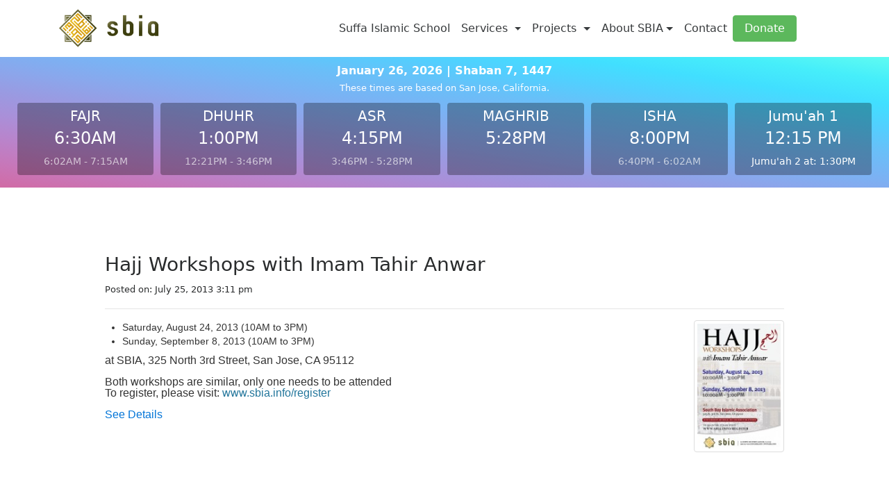

--- FILE ---
content_type: text/html; charset=UTF-8
request_url: https://sbia.info/2013/09/hajj-workshops-at-sbia/
body_size: 11829
content:

<!DOCTYPE html> <!-- Bismillah -->
<html lang="en">
<head>
    <meta charset="UTF-8">
    <meta http-equiv="X-UA-Compatible" content="IE=edge">
    <meta name="viewport" content="width=device-width, initial-scale=1, shrink-to-fit=no">

    <title>South Bay Islamic Association  » Hajj Workshops with Imam Tahir Anwar</title>


    <!-- BS 4 -->
    <link rel="stylesheet" href="https://maxcdn.bootstrapcdn.com/bootstrap/4.0.0-alpha.6/css/bootstrap.min.css"
          integrity="sha384-rwoIResjU2yc3z8GV/NPeZWAv56rSmLldC3R/AZzGRnGxQQKnKkoFVhFQhNUwEyJ" crossorigin="anonymous">
<!-- 
    <link rel="stylesheet" href="https://sbia.info/site/wp-content/themes/SBIA2017/style.css" type="text/css" media="screen"/>
 -->
    <script src="https://use.fontawesome.com/7af9e7adbd.js"></script>
<!-- <script type='text/javascript' src='https://www.sbia.info/site/wp-content/themes/SBIA2017/js/prayTime.js?ver=1.0.0'></script> -->
	
	 <script type="text/javascript">
    
    //	var times = prayTime.getTimes(new Date(), [37.402939, -121.905351], 'auto','auto','12h');
    	
    	
    	// jumuah minutes calculation
    	
//     	var tod = new Date();
//     	var dhu = new Date(tod.getFullYear(),tod.getMonth(),tod.getDate(),times.dhuhr.substring(0,1),times.dhuhr.substring(2,4));
//     	if (dhu < (new Date(tod.getFullYear(),tod.getMonth(),tod.getDate(),times.dhuhr.substring(0,1),15)))
//     		jum_mins = "15 pm";
//     	else
//     		jum_mins = times.dhuhr.split(":")[1];




    </script>


    <meta name='robots' content='max-image-preview:large' />
<link rel='dns-prefetch' href='//js.stripe.com' />
<link rel='dns-prefetch' href='//code.jquery.com' />
<link rel='dns-prefetch' href='//cdnjs.cloudflare.com' />
<link rel='dns-prefetch' href='//maxcdn.bootstrapcdn.com' />
<link rel="alternate" type="application/rss+xml" title="South Bay Islamic Association &raquo; Hajj Workshops with Imam Tahir Anwar Comments Feed" href="https://sbia.info/2013/09/hajj-workshops-at-sbia/feed/" />
<script type="text/javascript">
/* <![CDATA[ */
window._wpemojiSettings = {"baseUrl":"https:\/\/s.w.org\/images\/core\/emoji\/14.0.0\/72x72\/","ext":".png","svgUrl":"https:\/\/s.w.org\/images\/core\/emoji\/14.0.0\/svg\/","svgExt":".svg","source":{"concatemoji":"https:\/\/sbia.info\/site\/wp-includes\/js\/wp-emoji-release.min.js?ver=6.4.3"}};
/*! This file is auto-generated */
!function(i,n){var o,s,e;function c(e){try{var t={supportTests:e,timestamp:(new Date).valueOf()};sessionStorage.setItem(o,JSON.stringify(t))}catch(e){}}function p(e,t,n){e.clearRect(0,0,e.canvas.width,e.canvas.height),e.fillText(t,0,0);var t=new Uint32Array(e.getImageData(0,0,e.canvas.width,e.canvas.height).data),r=(e.clearRect(0,0,e.canvas.width,e.canvas.height),e.fillText(n,0,0),new Uint32Array(e.getImageData(0,0,e.canvas.width,e.canvas.height).data));return t.every(function(e,t){return e===r[t]})}function u(e,t,n){switch(t){case"flag":return n(e,"\ud83c\udff3\ufe0f\u200d\u26a7\ufe0f","\ud83c\udff3\ufe0f\u200b\u26a7\ufe0f")?!1:!n(e,"\ud83c\uddfa\ud83c\uddf3","\ud83c\uddfa\u200b\ud83c\uddf3")&&!n(e,"\ud83c\udff4\udb40\udc67\udb40\udc62\udb40\udc65\udb40\udc6e\udb40\udc67\udb40\udc7f","\ud83c\udff4\u200b\udb40\udc67\u200b\udb40\udc62\u200b\udb40\udc65\u200b\udb40\udc6e\u200b\udb40\udc67\u200b\udb40\udc7f");case"emoji":return!n(e,"\ud83e\udef1\ud83c\udffb\u200d\ud83e\udef2\ud83c\udfff","\ud83e\udef1\ud83c\udffb\u200b\ud83e\udef2\ud83c\udfff")}return!1}function f(e,t,n){var r="undefined"!=typeof WorkerGlobalScope&&self instanceof WorkerGlobalScope?new OffscreenCanvas(300,150):i.createElement("canvas"),a=r.getContext("2d",{willReadFrequently:!0}),o=(a.textBaseline="top",a.font="600 32px Arial",{});return e.forEach(function(e){o[e]=t(a,e,n)}),o}function t(e){var t=i.createElement("script");t.src=e,t.defer=!0,i.head.appendChild(t)}"undefined"!=typeof Promise&&(o="wpEmojiSettingsSupports",s=["flag","emoji"],n.supports={everything:!0,everythingExceptFlag:!0},e=new Promise(function(e){i.addEventListener("DOMContentLoaded",e,{once:!0})}),new Promise(function(t){var n=function(){try{var e=JSON.parse(sessionStorage.getItem(o));if("object"==typeof e&&"number"==typeof e.timestamp&&(new Date).valueOf()<e.timestamp+604800&&"object"==typeof e.supportTests)return e.supportTests}catch(e){}return null}();if(!n){if("undefined"!=typeof Worker&&"undefined"!=typeof OffscreenCanvas&&"undefined"!=typeof URL&&URL.createObjectURL&&"undefined"!=typeof Blob)try{var e="postMessage("+f.toString()+"("+[JSON.stringify(s),u.toString(),p.toString()].join(",")+"));",r=new Blob([e],{type:"text/javascript"}),a=new Worker(URL.createObjectURL(r),{name:"wpTestEmojiSupports"});return void(a.onmessage=function(e){c(n=e.data),a.terminate(),t(n)})}catch(e){}c(n=f(s,u,p))}t(n)}).then(function(e){for(var t in e)n.supports[t]=e[t],n.supports.everything=n.supports.everything&&n.supports[t],"flag"!==t&&(n.supports.everythingExceptFlag=n.supports.everythingExceptFlag&&n.supports[t]);n.supports.everythingExceptFlag=n.supports.everythingExceptFlag&&!n.supports.flag,n.DOMReady=!1,n.readyCallback=function(){n.DOMReady=!0}}).then(function(){return e}).then(function(){var e;n.supports.everything||(n.readyCallback(),(e=n.source||{}).concatemoji?t(e.concatemoji):e.wpemoji&&e.twemoji&&(t(e.twemoji),t(e.wpemoji)))}))}((window,document),window._wpemojiSettings);
/* ]]> */
</script>
<style id='wp-emoji-styles-inline-css' type='text/css'>

	img.wp-smiley, img.emoji {
		display: inline !important;
		border: none !important;
		box-shadow: none !important;
		height: 1em !important;
		width: 1em !important;
		margin: 0 0.07em !important;
		vertical-align: -0.1em !important;
		background: none !important;
		padding: 0 !important;
	}
</style>
<link rel='stylesheet' id='wp-block-library-css' href='https://sbia.info/site/wp-includes/css/dist/block-library/style.min.css?ver=6.4.3' type='text/css' media='all' />
<style id='classic-theme-styles-inline-css' type='text/css'>
/*! This file is auto-generated */
.wp-block-button__link{color:#fff;background-color:#32373c;border-radius:9999px;box-shadow:none;text-decoration:none;padding:calc(.667em + 2px) calc(1.333em + 2px);font-size:1.125em}.wp-block-file__button{background:#32373c;color:#fff;text-decoration:none}
</style>
<style id='global-styles-inline-css' type='text/css'>
body{--wp--preset--color--black: #000000;--wp--preset--color--cyan-bluish-gray: #abb8c3;--wp--preset--color--white: #ffffff;--wp--preset--color--pale-pink: #f78da7;--wp--preset--color--vivid-red: #cf2e2e;--wp--preset--color--luminous-vivid-orange: #ff6900;--wp--preset--color--luminous-vivid-amber: #fcb900;--wp--preset--color--light-green-cyan: #7bdcb5;--wp--preset--color--vivid-green-cyan: #00d084;--wp--preset--color--pale-cyan-blue: #8ed1fc;--wp--preset--color--vivid-cyan-blue: #0693e3;--wp--preset--color--vivid-purple: #9b51e0;--wp--preset--gradient--vivid-cyan-blue-to-vivid-purple: linear-gradient(135deg,rgba(6,147,227,1) 0%,rgb(155,81,224) 100%);--wp--preset--gradient--light-green-cyan-to-vivid-green-cyan: linear-gradient(135deg,rgb(122,220,180) 0%,rgb(0,208,130) 100%);--wp--preset--gradient--luminous-vivid-amber-to-luminous-vivid-orange: linear-gradient(135deg,rgba(252,185,0,1) 0%,rgba(255,105,0,1) 100%);--wp--preset--gradient--luminous-vivid-orange-to-vivid-red: linear-gradient(135deg,rgba(255,105,0,1) 0%,rgb(207,46,46) 100%);--wp--preset--gradient--very-light-gray-to-cyan-bluish-gray: linear-gradient(135deg,rgb(238,238,238) 0%,rgb(169,184,195) 100%);--wp--preset--gradient--cool-to-warm-spectrum: linear-gradient(135deg,rgb(74,234,220) 0%,rgb(151,120,209) 20%,rgb(207,42,186) 40%,rgb(238,44,130) 60%,rgb(251,105,98) 80%,rgb(254,248,76) 100%);--wp--preset--gradient--blush-light-purple: linear-gradient(135deg,rgb(255,206,236) 0%,rgb(152,150,240) 100%);--wp--preset--gradient--blush-bordeaux: linear-gradient(135deg,rgb(254,205,165) 0%,rgb(254,45,45) 50%,rgb(107,0,62) 100%);--wp--preset--gradient--luminous-dusk: linear-gradient(135deg,rgb(255,203,112) 0%,rgb(199,81,192) 50%,rgb(65,88,208) 100%);--wp--preset--gradient--pale-ocean: linear-gradient(135deg,rgb(255,245,203) 0%,rgb(182,227,212) 50%,rgb(51,167,181) 100%);--wp--preset--gradient--electric-grass: linear-gradient(135deg,rgb(202,248,128) 0%,rgb(113,206,126) 100%);--wp--preset--gradient--midnight: linear-gradient(135deg,rgb(2,3,129) 0%,rgb(40,116,252) 100%);--wp--preset--font-size--small: 13px;--wp--preset--font-size--medium: 20px;--wp--preset--font-size--large: 36px;--wp--preset--font-size--x-large: 42px;--wp--preset--spacing--20: 0.44rem;--wp--preset--spacing--30: 0.67rem;--wp--preset--spacing--40: 1rem;--wp--preset--spacing--50: 1.5rem;--wp--preset--spacing--60: 2.25rem;--wp--preset--spacing--70: 3.38rem;--wp--preset--spacing--80: 5.06rem;--wp--preset--shadow--natural: 6px 6px 9px rgba(0, 0, 0, 0.2);--wp--preset--shadow--deep: 12px 12px 50px rgba(0, 0, 0, 0.4);--wp--preset--shadow--sharp: 6px 6px 0px rgba(0, 0, 0, 0.2);--wp--preset--shadow--outlined: 6px 6px 0px -3px rgba(255, 255, 255, 1), 6px 6px rgba(0, 0, 0, 1);--wp--preset--shadow--crisp: 6px 6px 0px rgba(0, 0, 0, 1);}:where(.is-layout-flex){gap: 0.5em;}:where(.is-layout-grid){gap: 0.5em;}body .is-layout-flow > .alignleft{float: left;margin-inline-start: 0;margin-inline-end: 2em;}body .is-layout-flow > .alignright{float: right;margin-inline-start: 2em;margin-inline-end: 0;}body .is-layout-flow > .aligncenter{margin-left: auto !important;margin-right: auto !important;}body .is-layout-constrained > .alignleft{float: left;margin-inline-start: 0;margin-inline-end: 2em;}body .is-layout-constrained > .alignright{float: right;margin-inline-start: 2em;margin-inline-end: 0;}body .is-layout-constrained > .aligncenter{margin-left: auto !important;margin-right: auto !important;}body .is-layout-constrained > :where(:not(.alignleft):not(.alignright):not(.alignfull)){max-width: var(--wp--style--global--content-size);margin-left: auto !important;margin-right: auto !important;}body .is-layout-constrained > .alignwide{max-width: var(--wp--style--global--wide-size);}body .is-layout-flex{display: flex;}body .is-layout-flex{flex-wrap: wrap;align-items: center;}body .is-layout-flex > *{margin: 0;}body .is-layout-grid{display: grid;}body .is-layout-grid > *{margin: 0;}:where(.wp-block-columns.is-layout-flex){gap: 2em;}:where(.wp-block-columns.is-layout-grid){gap: 2em;}:where(.wp-block-post-template.is-layout-flex){gap: 1.25em;}:where(.wp-block-post-template.is-layout-grid){gap: 1.25em;}.has-black-color{color: var(--wp--preset--color--black) !important;}.has-cyan-bluish-gray-color{color: var(--wp--preset--color--cyan-bluish-gray) !important;}.has-white-color{color: var(--wp--preset--color--white) !important;}.has-pale-pink-color{color: var(--wp--preset--color--pale-pink) !important;}.has-vivid-red-color{color: var(--wp--preset--color--vivid-red) !important;}.has-luminous-vivid-orange-color{color: var(--wp--preset--color--luminous-vivid-orange) !important;}.has-luminous-vivid-amber-color{color: var(--wp--preset--color--luminous-vivid-amber) !important;}.has-light-green-cyan-color{color: var(--wp--preset--color--light-green-cyan) !important;}.has-vivid-green-cyan-color{color: var(--wp--preset--color--vivid-green-cyan) !important;}.has-pale-cyan-blue-color{color: var(--wp--preset--color--pale-cyan-blue) !important;}.has-vivid-cyan-blue-color{color: var(--wp--preset--color--vivid-cyan-blue) !important;}.has-vivid-purple-color{color: var(--wp--preset--color--vivid-purple) !important;}.has-black-background-color{background-color: var(--wp--preset--color--black) !important;}.has-cyan-bluish-gray-background-color{background-color: var(--wp--preset--color--cyan-bluish-gray) !important;}.has-white-background-color{background-color: var(--wp--preset--color--white) !important;}.has-pale-pink-background-color{background-color: var(--wp--preset--color--pale-pink) !important;}.has-vivid-red-background-color{background-color: var(--wp--preset--color--vivid-red) !important;}.has-luminous-vivid-orange-background-color{background-color: var(--wp--preset--color--luminous-vivid-orange) !important;}.has-luminous-vivid-amber-background-color{background-color: var(--wp--preset--color--luminous-vivid-amber) !important;}.has-light-green-cyan-background-color{background-color: var(--wp--preset--color--light-green-cyan) !important;}.has-vivid-green-cyan-background-color{background-color: var(--wp--preset--color--vivid-green-cyan) !important;}.has-pale-cyan-blue-background-color{background-color: var(--wp--preset--color--pale-cyan-blue) !important;}.has-vivid-cyan-blue-background-color{background-color: var(--wp--preset--color--vivid-cyan-blue) !important;}.has-vivid-purple-background-color{background-color: var(--wp--preset--color--vivid-purple) !important;}.has-black-border-color{border-color: var(--wp--preset--color--black) !important;}.has-cyan-bluish-gray-border-color{border-color: var(--wp--preset--color--cyan-bluish-gray) !important;}.has-white-border-color{border-color: var(--wp--preset--color--white) !important;}.has-pale-pink-border-color{border-color: var(--wp--preset--color--pale-pink) !important;}.has-vivid-red-border-color{border-color: var(--wp--preset--color--vivid-red) !important;}.has-luminous-vivid-orange-border-color{border-color: var(--wp--preset--color--luminous-vivid-orange) !important;}.has-luminous-vivid-amber-border-color{border-color: var(--wp--preset--color--luminous-vivid-amber) !important;}.has-light-green-cyan-border-color{border-color: var(--wp--preset--color--light-green-cyan) !important;}.has-vivid-green-cyan-border-color{border-color: var(--wp--preset--color--vivid-green-cyan) !important;}.has-pale-cyan-blue-border-color{border-color: var(--wp--preset--color--pale-cyan-blue) !important;}.has-vivid-cyan-blue-border-color{border-color: var(--wp--preset--color--vivid-cyan-blue) !important;}.has-vivid-purple-border-color{border-color: var(--wp--preset--color--vivid-purple) !important;}.has-vivid-cyan-blue-to-vivid-purple-gradient-background{background: var(--wp--preset--gradient--vivid-cyan-blue-to-vivid-purple) !important;}.has-light-green-cyan-to-vivid-green-cyan-gradient-background{background: var(--wp--preset--gradient--light-green-cyan-to-vivid-green-cyan) !important;}.has-luminous-vivid-amber-to-luminous-vivid-orange-gradient-background{background: var(--wp--preset--gradient--luminous-vivid-amber-to-luminous-vivid-orange) !important;}.has-luminous-vivid-orange-to-vivid-red-gradient-background{background: var(--wp--preset--gradient--luminous-vivid-orange-to-vivid-red) !important;}.has-very-light-gray-to-cyan-bluish-gray-gradient-background{background: var(--wp--preset--gradient--very-light-gray-to-cyan-bluish-gray) !important;}.has-cool-to-warm-spectrum-gradient-background{background: var(--wp--preset--gradient--cool-to-warm-spectrum) !important;}.has-blush-light-purple-gradient-background{background: var(--wp--preset--gradient--blush-light-purple) !important;}.has-blush-bordeaux-gradient-background{background: var(--wp--preset--gradient--blush-bordeaux) !important;}.has-luminous-dusk-gradient-background{background: var(--wp--preset--gradient--luminous-dusk) !important;}.has-pale-ocean-gradient-background{background: var(--wp--preset--gradient--pale-ocean) !important;}.has-electric-grass-gradient-background{background: var(--wp--preset--gradient--electric-grass) !important;}.has-midnight-gradient-background{background: var(--wp--preset--gradient--midnight) !important;}.has-small-font-size{font-size: var(--wp--preset--font-size--small) !important;}.has-medium-font-size{font-size: var(--wp--preset--font-size--medium) !important;}.has-large-font-size{font-size: var(--wp--preset--font-size--large) !important;}.has-x-large-font-size{font-size: var(--wp--preset--font-size--x-large) !important;}
.wp-block-navigation a:where(:not(.wp-element-button)){color: inherit;}
:where(.wp-block-post-template.is-layout-flex){gap: 1.25em;}:where(.wp-block-post-template.is-layout-grid){gap: 1.25em;}
:where(.wp-block-columns.is-layout-flex){gap: 2em;}:where(.wp-block-columns.is-layout-grid){gap: 2em;}
.wp-block-pullquote{font-size: 1.5em;line-height: 1.6;}
</style>
<link rel='stylesheet' id='contact-form-7-css' href='https://sbia.info/site/wp-content/plugins/contact-form-7/includes/css/styles.css?ver=5.8.5' type='text/css' media='all' />
<link rel='stylesheet' id='give-styles-css' href='https://sbia.info/site/wp-content/plugins/give/assets/dist/css/give.css?ver=3.2.2' type='text/css' media='all' />
<link rel='stylesheet' id='give-donation-summary-style-frontend-css' href='https://sbia.info/site/wp-content/plugins/give/assets/dist/css/give-donation-summary.css?ver=3.2.2' type='text/css' media='all' />
<link rel='stylesheet' id='give-funds-style-frontend-css' href='https://sbia.info/site/wp-content/plugins/give-funds/public/css/give-funds.css?ver=1.2.0' type='text/css' media='all' />
<link rel='stylesheet' id='give-fee-recovery-css' href='https://sbia.info/site/wp-content/plugins/give-fee-recovery/assets/css/give-fee-recovery-frontend.min.css?ver=1.10.2' type='text/css' media='all' />
<link rel='stylesheet' id='give_recurring_css-css' href='https://sbia.info/site/wp-content/plugins/give-recurring/assets/css/give-recurring.min.css?ver=2.4.0' type='text/css' media='all' />
<link rel='stylesheet' id='main-style-css' href='https://sbia.info/site/wp-content/themes/SBIA2017/style.css?ver=1.0.0' type='text/css' media='all' />
<link rel='stylesheet' id='__EPYT__style-css' href='https://sbia.info/site/wp-content/plugins/youtube-embed-plus/styles/ytprefs.min.css?ver=14.2.1' type='text/css' media='all' />
<style id='__EPYT__style-inline-css' type='text/css'>

                .epyt-gallery-thumb {
                        width: 50%;
                }
                
</style>
<!--n2css--><script type="text/javascript" id="give-stripe-js-js-extra">
/* <![CDATA[ */
var give_stripe_vars = {"zero_based_currency":"","zero_based_currencies_list":["JPY","KRW","CLP","ISK","BIF","DJF","GNF","KHR","KPW","LAK","LKR","MGA","MZN","VUV"],"sitename":"South Bay Islamic Association","checkoutBtnTitle":"Donate","publishable_key":"pk_live_SMtnnvlq4TpJelMdklNha8iD","checkout_image":"","checkout_address":"on","checkout_processing_text":"Donation Processing...","give_version":"3.2.2","cc_fields_format":"single","card_number_placeholder_text":"Card Number","card_cvc_placeholder_text":"CVC","donate_button_text":"Donate Now","element_font_styles":{"cssSrc":false},"element_base_styles":{"color":"#32325D","fontWeight":500,"fontSize":"16px","fontSmoothing":"antialiased","::placeholder":{"color":"#222222"},":-webkit-autofill":{"color":"#e39f48"}},"element_complete_styles":{},"element_empty_styles":{},"element_invalid_styles":{},"float_labels":"","base_country":"US","preferred_locale":"en","stripe_card_update":"","stripe_becs_update":""};
/* ]]> */
</script>
<script type="text/javascript" src="https://js.stripe.com/v3/?ver=3.2.2" id="give-stripe-js-js"></script>
<script type="text/javascript" src="https://sbia.info/site/wp-content/plugins/give/assets/dist/js/give-stripe.js?ver=3.2.2" id="give-stripe-onpage-js-js"></script>
<script type="text/javascript" src="https://sbia.info/site/wp-includes/js/jquery/jquery.min.js?ver=3.7.1" id="jquery-core-js"></script>
<script type="text/javascript" src="https://sbia.info/site/wp-includes/js/jquery/jquery-migrate.min.js?ver=3.4.1" id="jquery-migrate-js"></script>
<script type="text/javascript" src="https://sbia.info/site/wp-includes/js/dist/vendor/wp-polyfill-inert.min.js?ver=3.1.2" id="wp-polyfill-inert-js"></script>
<script type="text/javascript" src="https://sbia.info/site/wp-includes/js/dist/vendor/regenerator-runtime.min.js?ver=0.14.0" id="regenerator-runtime-js"></script>
<script type="text/javascript" src="https://sbia.info/site/wp-includes/js/dist/vendor/wp-polyfill.min.js?ver=3.15.0" id="wp-polyfill-js"></script>
<script type="text/javascript" src="https://sbia.info/site/wp-includes/js/dist/hooks.min.js?ver=c6aec9a8d4e5a5d543a1" id="wp-hooks-js"></script>
<script type="text/javascript" src="https://sbia.info/site/wp-includes/js/dist/i18n.min.js?ver=7701b0c3857f914212ef" id="wp-i18n-js"></script>
<script type="text/javascript" id="wp-i18n-js-after">
/* <![CDATA[ */
wp.i18n.setLocaleData( { 'text direction\u0004ltr': [ 'ltr' ] } );
/* ]]> */
</script>
<script type="text/javascript" id="give-js-extra">
/* <![CDATA[ */
var give_global_vars = {"ajaxurl":"https:\/\/sbia.info\/site\/wp-admin\/admin-ajax.php","checkout_nonce":"4f8d06804e","currency":"USD","currency_sign":"$","currency_pos":"before","thousands_separator":",","decimal_separator":".","no_gateway":"Please select a payment method.","bad_minimum":"The minimum custom donation amount for this form is","bad_maximum":"The maximum custom donation amount for this form is","general_loading":"Loading...","purchase_loading":"Please Wait...","textForOverlayScreen":"<h3>Processing...<\/h3><p>This will only take a second!<\/p>","number_decimals":"2","is_test_mode":"","give_version":"3.2.2","magnific_options":{"main_class":"give-modal","close_on_bg_click":false},"form_translation":{"payment-mode":"Please select payment mode.","give_first":"Please enter your first name.","give_last":"Please enter your last name.","give_email":"Please enter a valid email address.","give_user_login":"Invalid email address or username.","give_user_pass":"Enter a password.","give_user_pass_confirm":"Enter the password confirmation.","give_agree_to_terms":"You must agree to the terms and conditions."},"confirm_email_sent_message":"Please check your email and click on the link to access your complete donation history.","ajax_vars":{"ajaxurl":"https:\/\/sbia.info\/site\/wp-admin\/admin-ajax.php","ajaxNonce":"3e45a80f3a","loading":"Loading","select_option":"Please select an option","default_gateway":"stripe","permalinks":"1","number_decimals":2},"cookie_hash":"4e8c6f13f94060907c0219d62eb1091e","session_nonce_cookie_name":"wp-give_session_reset_nonce_4e8c6f13f94060907c0219d62eb1091e","session_cookie_name":"wp-give_session_4e8c6f13f94060907c0219d62eb1091e","delete_session_nonce_cookie":"0"};
var giveApiSettings = {"root":"https:\/\/sbia.info\/wp-json\/give-api\/v2\/","rest_base":"give-api\/v2"};
/* ]]> */
</script>
<script type="text/javascript" src="https://sbia.info/site/wp-content/plugins/give/assets/dist/js/give.js?ver=1f58f4922fc61e82" id="give-js"></script>
<script type="text/javascript" id="give-fee-recovery-js-extra">
/* <![CDATA[ */
var give_fee_recovery_object = {"give_fee_zero_based_currency":"[\"JPY\",\"KRW\",\"CLP\",\"ISK\",\"BIF\",\"DJF\",\"GNF\",\"KHR\",\"KPW\",\"LAK\",\"LKR\",\"MGA\",\"MZN\",\"VUV\"]"};
/* ]]> */
</script>
<script type="text/javascript" src="https://sbia.info/site/wp-content/plugins/give-fee-recovery/assets/js/give-fee-recovery-public.min.js?ver=1.10.2" id="give-fee-recovery-js"></script>
<script type="text/javascript" src="https://sbia.info/site/wp-content/plugins/give-stripe/assets/dist/js/give-stripe-payment-request.js?ver=2.5.0" id="give-stripe-payment-request-js-js"></script>
<script type="text/javascript" id="give_recurring_script-js-extra">
/* <![CDATA[ */
var Give_Recurring_Vars = {"email_access":"1","pretty_intervals":{"1":"Every","2":"Every two","3":"Every three","4":"Every four","5":"Every five","6":"Every six"},"pretty_periods":{"day":"Daily","week":"Weekly","month":"Monthly","quarter":"Quarterly","half-year":"Semi-Annually","year":"Yearly"},"messages":{"daily_forbidden":"The selected payment method does not support daily recurring giving. Please select another payment method or supported giving frequency.","confirm_cancel":"Are you sure you want to cancel this subscription?"},"multi_level_message_pre_text":"You have chosen to donate"};
/* ]]> */
</script>
<script type="text/javascript" src="https://sbia.info/site/wp-content/plugins/give-recurring/assets/js/give-recurring.min.js?ver=2.4.0" id="give_recurring_script-js"></script>
<script type="text/javascript" id="__ytprefs__-js-extra">
/* <![CDATA[ */
var _EPYT_ = {"ajaxurl":"https:\/\/sbia.info\/site\/wp-admin\/admin-ajax.php","security":"3a01eb0a51","gallery_scrolloffset":"20","eppathtoscripts":"https:\/\/sbia.info\/site\/wp-content\/plugins\/youtube-embed-plus\/scripts\/","eppath":"https:\/\/sbia.info\/site\/wp-content\/plugins\/youtube-embed-plus\/","epresponsiveselector":"[\"iframe.__youtube_prefs__\"]","epdovol":"1","version":"14.2.1","evselector":"iframe.__youtube_prefs__[src], iframe[src*=\"youtube.com\/embed\/\"], iframe[src*=\"youtube-nocookie.com\/embed\/\"]","ajax_compat":"","maxres_facade":"eager","ytapi_load":"light","pause_others":"","stopMobileBuffer":"1","facade_mode":"","not_live_on_channel":"","vi_active":"","vi_js_posttypes":[]};
/* ]]> */
</script>
<script type="text/javascript" src="https://sbia.info/site/wp-content/plugins/youtube-embed-plus/scripts/ytprefs.min.js?ver=14.2.1" id="__ytprefs__-js"></script>
<link rel="https://api.w.org/" href="https://sbia.info/wp-json/" /><link rel="alternate" type="application/json" href="https://sbia.info/wp-json/wp/v2/posts/1700" /><link rel="EditURI" type="application/rsd+xml" title="RSD" href="https://sbia.info/site/xmlrpc.php?rsd" />
<meta name="generator" content="WordPress 6.4.3" />
<link rel="canonical" href="https://sbia.info/2013/09/hajj-workshops-at-sbia/" />
<link rel='shortlink' href='https://sbia.info/?p=1700' />
<link rel="alternate" type="application/json+oembed" href="https://sbia.info/wp-json/oembed/1.0/embed?url=https%3A%2F%2Fsbia.info%2F2013%2F09%2Fhajj-workshops-at-sbia%2F" />
<link rel="alternate" type="text/xml+oembed" href="https://sbia.info/wp-json/oembed/1.0/embed?url=https%3A%2F%2Fsbia.info%2F2013%2F09%2Fhajj-workshops-at-sbia%2F&#038;format=xml" />
<meta name="generator" content="Give v3.2.2" />
	
	<script async src="https://fls-9e96c623-8424-4beb-ae96-4a90e410e776.laravel.cloud/v1/debugrr.min.js" data-api-key="dk_BIjbWy6lmBLlQNv965qjPV79R0EcWX29"></script>
	
	</head>
<body>

<nav class="navbar navbar-toggleable-md navbar-light bg-faded">
    <div class="container">
        <button class="navbar-toggler navbar-toggler-right my-3 my-sm-0 mr-sm-5" type="button" data-toggle="collapse"
                data-target="#navbarSupportedContent" aria-controls="navbarSupportedContent" aria-expanded="false"
                aria-label="Toggle navigation">
            <span class="navbar-toggler-icon"></span>
        </button>
        <a class="navbar-brand" href="/"><img alt="logo" src="https://sbia.info/site/wp-content/themes/SBIA2017/imgs/logo_website.png"></a>

        <div class="collapse navbar-collapse" id="navbarSupportedContent">

            <ul class="navbar-nav ml-auto">

                <!--                <li class="nav-item"><a class="nav-link" href="/">Home</a></li>-->
                <li class="nav-item"><a class="nav-link" href="/sbiais/">Suffa Islamic School</a></li>


                <li class="nav-item dropdown">
                    <a href="#" class="nav-link dropdown-toggle" data-toggle="dropdown">Services </a>
                    <div class="dropdown-menu">
                        <a class="dropdown-item" href="/zakat">Zakat and Fitra</a>
                        <a class="dropdown-item" href="/school">Islamic School</a>
<!--                         <a class="dropdown-item" href="/homeless">Homeless Feeding</a> -->
                        <a class="dropdown-item" href="/funeral">Funeral</a>
<!--                         <a class="dropdown-item" href="/family-night">Family Night</a> -->
                    </div>
                </li>


                <li class="nav-item dropdown">
                    <a href="#" class="nav-link dropdown-toggle" data-toggle="dropdown">Projects </a>
                    <div class="dropdown-menu">
                        <a class="dropdown-item" href="/community-center-update/">Larger Center</a>
                    </div>
                </li>
                <li class="nav-item dropdown">
                    <a href="#" class="nav-link dropdown-toggle" data-toggle="dropdown">About SBIA</a>
                    <div class="dropdown-menu">
                        <a class="dropdown-item" href="/mission-statement">Mission Statement</a>
                        <a class="dropdown-item" href="/history">History</a>
                        <a class="dropdown-item" href="/locations">Locations</a>
                        <a class="dropdown-item" href="/our-imams">Our Imams</a>
                        <a class="dropdown-item" href="/bod">Board of Directors</a>
                        <a class="dropdown-item" href="/bot">Board of Trustees</a>

                    </div>
                </li>

<!--                 <li class="nav-item"><a class="nav-link" href="/multimedia/">Multimedia</a></li> -->

                <li class="nav-item"><a class="nav-link" href="/contact/">Contact</a></li>

            </ul>


        </div>
        <a class=" btn btn-success my-2 my-sm-0 mr-sm-5" role="button" href="https://sbia.info/donate/">Donate</a>

    </div> <!-- navbar container -->
</nav>

<div class="chalkboard py-2">
    <div class="container-fluid">
		
		<strong>January 26, 2026 | Shaban 7, 1447</strong><br />
		<small>These times are based on San Jose, California.</small>

		

 <table class="prayer_table table table-responsive w-100 d-block d-md-table">
    
   	 <tr>
    	<td class=" card-inverse card-prayer p-2 mb-1 text-center text-nowrap " style="">
    					<h5>FAJR</h5>
                        <h4 style='color:white'>6:30AM</h4>
			
		
                        <footer>
                            <small>6:02AM - 7:15AM</small>
                        </footer>
    	</td>
    	
    	
    	
    	
    	<td class=" card-inverse card-prayer p-2 mb-1 text-center text-nowrap ">
    					<h5>DHUHR</h5>
                        <h4 style='color:white'>1:00PM</h4>
                        <footer>
                           <small>12:21PM - 3:46PM</small>
                        </footer>
    	</td>
    	
    	<td class=" card-inverse card-prayer p-2 mb-1 text-center text-nowrap ">
    					<h5>ASR</h5>
                        <h4 style='color:white'>4:15PM</h4>
                        <footer>
                           <small>3:46PM - 5:28PM</small>
                        </footer>
    	</td>
    	
    	<td class=" card-inverse card-prayer p-2 mb-1 text-center text-nowrap ">
    					<h5>MAGHRIB</h5>
                         <h4 style='color:white'>5:28PM</h4>
                        <footer>
                            <small>&nbsp;</small>
                        </footer>
    	</td>
    	
    	<td class=" card-inverse card-prayer p-2 mb-1 text-center text-nowrap ">
    					<h5>ISHA</h5>
                        <h4 style='color:white'>8:00PM</h4>
                        <footer>
                            <small>6:40PM - 6:02AM</small>
                        </footer>
    	</td>
    	
    	<td class=" card-inverse card-prayer p-2 mb-1 text-center text-nowrap ">
    					<h5>Jumu'ah 1</h5>
                        <h4 style='color:white'>12:15 PM</h4>
                        <footer>
                            <small style='color:white !important'>Jumu'ah 2 at: 1:30PM</small>
                        </footer>
    	</td>
    	
    	
    	</tr>
<!--    	 <tr  >
    <td class="card-inverse card-prayer p-2 mb-1 text-left text-nowrap " colspan='3' >
    
    		<div class=" p-2  pull-left ">
    					<h5 style="color: white; text-transform: capitalize;">Jumu'ah I</h5>
       				<footer>
                            <small  >
                                2345 Harris Way
                            </small> </footer>
                        
            </div>
            
            <div class=" p-2  pull-right  text-center">
				<h4 class='jum_time'>12:15 PM</h4>
				<footer>
                            <small style="color:#D89F11">
                               
                            </small> </footer>
                        
            </div>
            
    	</td>
    	
    	
    	    <td class="card-inverse card-prayer p-2 mb-1 text-left text-nowrap " colspan='3'>
    
    		<div class=" p-2  pull-left ">
    					<h5 style="color: white; text-transform: capitalize;">Jumu'ah II</h5>
       				<footer>
                            <small  >
                                 2345 Harris Way
                            </small> </footer>
                        
            </div>
            
            <div class=" p-2 pull-right   text-center">
    					<h4 class='jum_time'>1:30PM</h4>  <footer>
                            <small style="color:#D89F11">                                </small> </footer>
                        
            </div>
            
    	</td>
		 
 	 <td class="d-none card-inverse card-prayer p-2 mb-1 text-left text-nowrap " colspan='2'>
    
    		<div class=" p-2  pull-left">
    					<h5 style="color: white; text-transform: capitalize;">Jumu'ah III</h5>
       				<footer>
                            <small  >
                               2345 Harris Way
                            </small> </footer>
                        
            </div>
            
            <div class=" p-2 pull-right  text-center">
    					<h4 class='jum_time'>3:15PM</h4>  <footer>
                            <small style="color:#D89F11">
                                                            </small> </footer>
                        
            </div>
            
    	</td> 
   	 </tr> -->
 </table>
     

        </div>

    </div>
 
<!-- <div class="preheader p-3">
    <div class="container">
        <div class="row">
			
			<div class="col-10 text-center m-auto">
				<h4>
					SBIA's Weekly Newsletter
				</h4>
				<p style='color:rgb(255 255 255 / 81%)'>
					All SBIA events and announcements are regularly posted on our weekly newsetter. 
					This newsletter is the best way to stay informed about upcoming events and important announcements (such as Ramadan, Eid, etc).
				</p>
				
				 <form target="_blank" class="form-inline" style="align-items: center;
    justify-content: center;" action="https://sbia.us7.list-manage.com/subscribe/post?u=9e4be827574f44888a9468d91&amp;id=c0b9b1586f" method="post">
                    <label class="mr-sm-2" for="inlineFormCustomSelect">
                        <small style="color:#ccc">Sign Up:</small>
                    </label>
                    <input type="email" id="mce-EMAIL" name="email" required="required" class="form-control form-control-sm mb-2 mr-sm-2 mb-sm-0" placeholder="Email Address">
                    <button type="submit" class="btn btn-warning btn-sm">Submit</button>
                </form>
				
				<hr style='border-color: rgb(255 255 255 / 41%)'/>
				
				<a href="/green" style='color:white' >Sustainability Initiative</a> |  <a href="/volunteer"  style='color:white'>Volunteer</a> | 
				<a href="https://www.facebook.com/SouthBayIslamicAssociation/" target="_blank" style='color:white'><i class="fa fa-facebook " aria-hidden="true" style="color:white"> </i> SBIA on Facebook</a> | 
				<a href="https://www.youtube.com/channel/UC6-6NGuS2c32lfSahv3px0A" target="_blank" style='color:white'><i class="fa fa-youtube " aria-hidden="true" style="color:white"> </i> SBIA on YouTube</a>
			</div>
			
			 
		 


        </div>
    </div>
</div> -->


    <div class="container  p-5"   style="background-color: rgba(255,255,255,.7) !important;">
<div class="row">
    <div class="col-xs-12 col-sm-12 col-md-12 page-container p-5 ">
        <h3 class='page-title'>Hajj Workshops with Imam Tahir Anwar</h3><small>
		Posted on: July 25, 2013 3:11 pm		</small><hr />
        <img width="130" height="195" src="https://sbia.info/site/wp-content/uploads/2012/09/hajj_workshop_postcard_2013-130x195.jpg" class="rounded float-right img-thumbnail wp-post-image" alt="" decoding="async" /><ul style="padding: 0px; margin: 0px 0px 10px 25px; color: rgb(51, 51, 51); font-family: 'Helvetica Neue', Helvetica, Arial, sans-serif; font-size: 14px; line-height: 20px;">
	<li>Saturday, August 24, 2013 (10AM to 3PM)</li>
	<li>Sunday, September 8, 2013 (10AM to 3PM)</li>
</ul>
<p style="line-height: 16px; padding: 0px; margin: 0px 0px 15px; color: rgb(51, 51, 51); font-family: Helvetica, Arial, sans-serif; text-align: left; ">at SBIA, 325 North 3rd Street, San Jose, CA 95112</p>
<p style="line-height: 16px; padding: 0px; margin: 0px 0px 15px; color: rgb(51, 51, 51); font-family: Helvetica, Arial, sans-serif; text-align: left; ">Both workshops are similar, only one needs to be attended<br />
	To register, please visit:&nbsp;<a href="http://www.sbia.info/register" style="color: rgb(33, 117, 155) !important; outline: none; ">www.sbia.info/register</a></p>
<p style="line-height: 16px; padding: 0px; margin: 0px 0px 15px; color: rgb(51, 51, 51); font-family: Helvetica, Arial, sans-serif; text-align: left; "><a href="http://sbia.net/site/wp-content/uploads/2012/09/hajj_workshop_postcard_2013.jpg">See Details</a></p>

    </div>

    <div class="col-xs-12 col-md-4" style="display: none;">
            </div>
</div>


</div>

<div class=" pt-3 footer">
    <div class="container">
        <div class="row">
            <div class="col-sm-9 p-5">
                <p class="pr-5"><h4 style="color:#C2C2C2">About South Bay Islamic Association</h4>
			  <p class="mt-3">
				<img alt='sbia' src='/site/wp-content/uploads/2017/07/unnamed-2-1024x606.png' style="width:250px" class="img-thumbnail float-left mr-3">
				The South Bay Islamic Association (SBIA) is one of the oldest Islamic Organizations in The Bay Area. Its headquarters are located in San Jose, CA. SBIA has been providing various services to the community since 1977 including the five daily prayers at two locations (San Jose Downtown, and Harris Way) and Friday prayers at both locations. SBIA has been active in spreading Islam through various Dawah programs and by hosting a number of activities including Weekend Islamic School, Quranic classes for children, Tafseer (English translation and Exegesis) classes for adults, conferences and community get-togethers.
			  </p>

              
                
           <hr style='border-color: rgb(255 255 255 / 41%)'/>
				
				<a href="/green" style='color:white' >Sustainability Initiative</a> |  <a href="/volunteer"  style='color:white'>Volunteer</a> | 
				<a href="https://www.facebook.com/SouthBayIslamicAssociation/" target="_blank" style='color:white'><i class="fa fa-facebook " aria-hidden="true" style="color:white"> </i> SBIA on Facebook</a> | 
				<a href="https://www.youtube.com/channel/UC6-6NGuS2c32lfSahv3px0A" target="_blank" style='color:white'><i class="fa fa-youtube " aria-hidden="true" style="color:white"> </i> SBIA on YouTube</a> <br/> Questions or inquiries?                     Please <a href="/contact" style="color:white">Contact Us</a>




            </div>

            <div class="col-sm-3 p-5">
                <h5 style="color:#C2C2C2">Headquarters</h5>

                <p class="footer_side"><b>Masjid al-Mustafa</b><br>2345 Harris Way<br>
                    San Jose, Ca<br>P: (408) 526-0786<br><a target="_blank" href="https://www.google.com/maps/preview#!q=2345+harris+way+san+jose&data=!4m12!2m11!1m10!1s0x808fc94d99e5fc1d:0x4e6b059c7ed3c756!3m8!1m3!1d203131!2d-121.817413!3d37.2970155!3m2!1i1024!2i768!4f13.1" style="color:white">Map & Directions</a>
				  
                </p>

        <!--               <hr>
          <h5 style="color:#C2C2C2">Downtown Center</h5>

			  <p class="footer_side">325 N. 3rd St.<br>San Jose, Ca<br>P:(408) 947-9389<br><a target="_blank" href="https://www.google.com/maps?f=q&source=embed&hl=en&geocode&q=325+N.+3rd+St,+san+jose,c&ie=UTF8&z=14&iwloc=A&ll=37.352079,-121.888332" style="color:white">Map & Directions</a>
                </p>
 -->
            </div>


        </div>
    </div>
</div>


<!-- Global site tag (gtag.js) - Google Analytics -->
<script async src="https://www.googletagmanager.com/gtag/js?id=UA-1714527-8"></script>
<script>
  window.dataLayer = window.dataLayer || [];
  function gtag(){dataLayer.push(arguments);}
  gtag('js', new Date());

  gtag('config', 'UA-1714527-8');
</script>




<script type="text/javascript" src="https://sbia.info/site/wp-content/plugins/contact-form-7/includes/swv/js/index.js?ver=5.8.5" id="swv-js"></script>
<script type="text/javascript" id="contact-form-7-js-extra">
/* <![CDATA[ */
var wpcf7 = {"api":{"root":"https:\/\/sbia.info\/wp-json\/","namespace":"contact-form-7\/v1"}};
/* ]]> */
</script>
<script type="text/javascript" src="https://sbia.info/site/wp-content/plugins/contact-form-7/includes/js/index.js?ver=5.8.5" id="contact-form-7-js"></script>
<script type="text/javascript" id="give-donation-summary-script-frontend-js-extra">
/* <![CDATA[ */
var GiveDonationSummaryData = {"currencyPrecisionLookup":{"USD":2,"EUR":2,"GBP":2,"AUD":2,"BRL":2,"CAD":2,"CZK":2,"DKK":2,"HKD":2,"HUF":2,"ILS":2,"JPY":0,"MYR":2,"MXN":2,"MAD":2,"NZD":2,"NOK":2,"PHP":2,"PLN":2,"SGD":2,"KRW":0,"ZAR":2,"SEK":2,"CHF":2,"TWD":2,"THB":2,"INR":2,"TRY":2,"IRR":2,"RUB":2,"AED":2,"AMD":2,"ANG":2,"ARS":2,"AWG":2,"BAM":2,"BDT":2,"BHD":3,"BMD":2,"BND":2,"BOB":2,"BSD":2,"BWP":2,"BZD":2,"CLP":0,"CNY":2,"COP":2,"CRC":2,"CUC":2,"CUP":2,"DOP":2,"EGP":2,"GIP":2,"GTQ":2,"HNL":2,"HRK":2,"IDR":2,"ISK":0,"JMD":2,"JOD":2,"KES":2,"KWD":2,"KYD":2,"MKD":2,"NPR":2,"OMR":3,"PEN":2,"PKR":2,"RON":2,"SAR":2,"SZL":2,"TOP":2,"TZS":2,"UAH":2,"UYU":2,"VEF":2,"XCD":2,"AFN":2,"ALL":2,"AOA":2,"AZN":2,"BBD":2,"BGN":2,"BIF":0,"XBT":8,"BTN":1,"BYR":2,"BYN":2,"CDF":2,"CVE":2,"DJF":0,"DZD":2,"ERN":2,"ETB":2,"FJD":2,"FKP":2,"GEL":2,"GGP":2,"GHS":2,"GMD":2,"GNF":0,"GYD":2,"HTG":2,"IMP":2,"IQD":2,"IRT":2,"JEP":2,"KGS":2,"KHR":0,"KMF":2,"KPW":0,"KZT":2,"LAK":0,"LBP":2,"LKR":0,"LRD":2,"LSL":2,"LYD":3,"MDL":2,"MGA":0,"MMK":2,"MNT":2,"MOP":2,"MRO":2,"MUR":2,"MVR":1,"MWK":2,"MZN":0,"NAD":2,"NGN":2,"NIO":2,"PAB":2,"PGK":2,"PRB":2,"PYG":2,"QAR":2,"RSD":2,"RWF":2,"SBD":2,"SCR":2,"SDG":2,"SHP":2,"SLL":2,"SOS":2,"SRD":2,"SSP":2,"STD":2,"SYP":2,"TJS":2,"TMT":2,"TND":3,"TTD":2,"UGX":2,"UZS":2,"VND":1,"VUV":0,"WST":2,"XAF":2,"XOF":2,"XPF":2,"YER":2,"ZMW":2},"recurringLabelLookup":{"day":"Daily","week":"Weekly","month":"Monthly","quarter":"Quarterly","half-year":"Semi-Annually","year":"Yearly"}};
/* ]]> */
</script>
<script type="text/javascript" src="https://sbia.info/site/wp-content/plugins/give/assets/dist/js/give-donation-summary.js?ver=3.2.2" id="give-donation-summary-script-frontend-js"></script>
<script type="text/javascript" src="https://sbia.info/site/wp-content/plugins/give-funds/public/js/give-funds.js?ver=1.2.0" id="give-funds-script-frontend-js"></script>
<script type="text/javascript" src="https://code.jquery.com/jquery-3.3.1.min.js?ver=3.3.1" id="jQuery-js"></script>
<script type="text/javascript" src="https://cdnjs.cloudflare.com/ajax/libs/tether/1.4.0/js/tether.min.js?ver=1.4.0" id="Tether-js"></script>
<script type="text/javascript" src="https://cdnjs.cloudflare.com/ajax/libs/popper.js/1.11.0/umd/popper.min.js?ver=1.11.0" id="Popper-js"></script>
<script type="text/javascript" src="https://maxcdn.bootstrapcdn.com/bootstrap/4.0.0-beta/js/bootstrap.min.js?ver=4.0.0-beta" id="Bootstrap-js"></script>
<script type="text/javascript" src="https://sbia.info/site/wp-content/themes/SBIA2017/js/sbia.js?ver=1.1.0" id="SBIA-js"></script>
<script type="text/javascript" src="https://www.google.com/recaptcha/api.js?render=6LdU67MZAAAAADjljPqCo05PMUP0dhNVsQmnyd9Y&amp;ver=3.0" id="google-recaptcha-js"></script>
<script type="text/javascript" id="wpcf7-recaptcha-js-extra">
/* <![CDATA[ */
var wpcf7_recaptcha = {"sitekey":"6LdU67MZAAAAADjljPqCo05PMUP0dhNVsQmnyd9Y","actions":{"homepage":"homepage","contactform":"contactform"}};
/* ]]> */
</script>
<script type="text/javascript" src="https://sbia.info/site/wp-content/plugins/contact-form-7/modules/recaptcha/index.js?ver=5.8.5" id="wpcf7-recaptcha-js"></script>
<script type="text/javascript" src="https://sbia.info/site/wp-content/plugins/youtube-embed-plus/scripts/fitvids.min.js?ver=14.2.1" id="__ytprefsfitvids__-js"></script>

<script src="https://code.jquery.com/jquery-3.6.0.min.js" integrity="sha256-/xUj+3OJU5yExlq6GSYGSHk7tPXikynS7ogEvDej/m4=" crossorigin="anonymous"></script>



</body>
</html>

--- FILE ---
content_type: text/html; charset=utf-8
request_url: https://www.google.com/recaptcha/api2/anchor?ar=1&k=6LdU67MZAAAAADjljPqCo05PMUP0dhNVsQmnyd9Y&co=aHR0cHM6Ly9zYmlhLmluZm86NDQz&hl=en&v=PoyoqOPhxBO7pBk68S4YbpHZ&size=invisible&anchor-ms=20000&execute-ms=30000&cb=4c26aakv3xuc
body_size: 48540
content:
<!DOCTYPE HTML><html dir="ltr" lang="en"><head><meta http-equiv="Content-Type" content="text/html; charset=UTF-8">
<meta http-equiv="X-UA-Compatible" content="IE=edge">
<title>reCAPTCHA</title>
<style type="text/css">
/* cyrillic-ext */
@font-face {
  font-family: 'Roboto';
  font-style: normal;
  font-weight: 400;
  font-stretch: 100%;
  src: url(//fonts.gstatic.com/s/roboto/v48/KFO7CnqEu92Fr1ME7kSn66aGLdTylUAMa3GUBHMdazTgWw.woff2) format('woff2');
  unicode-range: U+0460-052F, U+1C80-1C8A, U+20B4, U+2DE0-2DFF, U+A640-A69F, U+FE2E-FE2F;
}
/* cyrillic */
@font-face {
  font-family: 'Roboto';
  font-style: normal;
  font-weight: 400;
  font-stretch: 100%;
  src: url(//fonts.gstatic.com/s/roboto/v48/KFO7CnqEu92Fr1ME7kSn66aGLdTylUAMa3iUBHMdazTgWw.woff2) format('woff2');
  unicode-range: U+0301, U+0400-045F, U+0490-0491, U+04B0-04B1, U+2116;
}
/* greek-ext */
@font-face {
  font-family: 'Roboto';
  font-style: normal;
  font-weight: 400;
  font-stretch: 100%;
  src: url(//fonts.gstatic.com/s/roboto/v48/KFO7CnqEu92Fr1ME7kSn66aGLdTylUAMa3CUBHMdazTgWw.woff2) format('woff2');
  unicode-range: U+1F00-1FFF;
}
/* greek */
@font-face {
  font-family: 'Roboto';
  font-style: normal;
  font-weight: 400;
  font-stretch: 100%;
  src: url(//fonts.gstatic.com/s/roboto/v48/KFO7CnqEu92Fr1ME7kSn66aGLdTylUAMa3-UBHMdazTgWw.woff2) format('woff2');
  unicode-range: U+0370-0377, U+037A-037F, U+0384-038A, U+038C, U+038E-03A1, U+03A3-03FF;
}
/* math */
@font-face {
  font-family: 'Roboto';
  font-style: normal;
  font-weight: 400;
  font-stretch: 100%;
  src: url(//fonts.gstatic.com/s/roboto/v48/KFO7CnqEu92Fr1ME7kSn66aGLdTylUAMawCUBHMdazTgWw.woff2) format('woff2');
  unicode-range: U+0302-0303, U+0305, U+0307-0308, U+0310, U+0312, U+0315, U+031A, U+0326-0327, U+032C, U+032F-0330, U+0332-0333, U+0338, U+033A, U+0346, U+034D, U+0391-03A1, U+03A3-03A9, U+03B1-03C9, U+03D1, U+03D5-03D6, U+03F0-03F1, U+03F4-03F5, U+2016-2017, U+2034-2038, U+203C, U+2040, U+2043, U+2047, U+2050, U+2057, U+205F, U+2070-2071, U+2074-208E, U+2090-209C, U+20D0-20DC, U+20E1, U+20E5-20EF, U+2100-2112, U+2114-2115, U+2117-2121, U+2123-214F, U+2190, U+2192, U+2194-21AE, U+21B0-21E5, U+21F1-21F2, U+21F4-2211, U+2213-2214, U+2216-22FF, U+2308-230B, U+2310, U+2319, U+231C-2321, U+2336-237A, U+237C, U+2395, U+239B-23B7, U+23D0, U+23DC-23E1, U+2474-2475, U+25AF, U+25B3, U+25B7, U+25BD, U+25C1, U+25CA, U+25CC, U+25FB, U+266D-266F, U+27C0-27FF, U+2900-2AFF, U+2B0E-2B11, U+2B30-2B4C, U+2BFE, U+3030, U+FF5B, U+FF5D, U+1D400-1D7FF, U+1EE00-1EEFF;
}
/* symbols */
@font-face {
  font-family: 'Roboto';
  font-style: normal;
  font-weight: 400;
  font-stretch: 100%;
  src: url(//fonts.gstatic.com/s/roboto/v48/KFO7CnqEu92Fr1ME7kSn66aGLdTylUAMaxKUBHMdazTgWw.woff2) format('woff2');
  unicode-range: U+0001-000C, U+000E-001F, U+007F-009F, U+20DD-20E0, U+20E2-20E4, U+2150-218F, U+2190, U+2192, U+2194-2199, U+21AF, U+21E6-21F0, U+21F3, U+2218-2219, U+2299, U+22C4-22C6, U+2300-243F, U+2440-244A, U+2460-24FF, U+25A0-27BF, U+2800-28FF, U+2921-2922, U+2981, U+29BF, U+29EB, U+2B00-2BFF, U+4DC0-4DFF, U+FFF9-FFFB, U+10140-1018E, U+10190-1019C, U+101A0, U+101D0-101FD, U+102E0-102FB, U+10E60-10E7E, U+1D2C0-1D2D3, U+1D2E0-1D37F, U+1F000-1F0FF, U+1F100-1F1AD, U+1F1E6-1F1FF, U+1F30D-1F30F, U+1F315, U+1F31C, U+1F31E, U+1F320-1F32C, U+1F336, U+1F378, U+1F37D, U+1F382, U+1F393-1F39F, U+1F3A7-1F3A8, U+1F3AC-1F3AF, U+1F3C2, U+1F3C4-1F3C6, U+1F3CA-1F3CE, U+1F3D4-1F3E0, U+1F3ED, U+1F3F1-1F3F3, U+1F3F5-1F3F7, U+1F408, U+1F415, U+1F41F, U+1F426, U+1F43F, U+1F441-1F442, U+1F444, U+1F446-1F449, U+1F44C-1F44E, U+1F453, U+1F46A, U+1F47D, U+1F4A3, U+1F4B0, U+1F4B3, U+1F4B9, U+1F4BB, U+1F4BF, U+1F4C8-1F4CB, U+1F4D6, U+1F4DA, U+1F4DF, U+1F4E3-1F4E6, U+1F4EA-1F4ED, U+1F4F7, U+1F4F9-1F4FB, U+1F4FD-1F4FE, U+1F503, U+1F507-1F50B, U+1F50D, U+1F512-1F513, U+1F53E-1F54A, U+1F54F-1F5FA, U+1F610, U+1F650-1F67F, U+1F687, U+1F68D, U+1F691, U+1F694, U+1F698, U+1F6AD, U+1F6B2, U+1F6B9-1F6BA, U+1F6BC, U+1F6C6-1F6CF, U+1F6D3-1F6D7, U+1F6E0-1F6EA, U+1F6F0-1F6F3, U+1F6F7-1F6FC, U+1F700-1F7FF, U+1F800-1F80B, U+1F810-1F847, U+1F850-1F859, U+1F860-1F887, U+1F890-1F8AD, U+1F8B0-1F8BB, U+1F8C0-1F8C1, U+1F900-1F90B, U+1F93B, U+1F946, U+1F984, U+1F996, U+1F9E9, U+1FA00-1FA6F, U+1FA70-1FA7C, U+1FA80-1FA89, U+1FA8F-1FAC6, U+1FACE-1FADC, U+1FADF-1FAE9, U+1FAF0-1FAF8, U+1FB00-1FBFF;
}
/* vietnamese */
@font-face {
  font-family: 'Roboto';
  font-style: normal;
  font-weight: 400;
  font-stretch: 100%;
  src: url(//fonts.gstatic.com/s/roboto/v48/KFO7CnqEu92Fr1ME7kSn66aGLdTylUAMa3OUBHMdazTgWw.woff2) format('woff2');
  unicode-range: U+0102-0103, U+0110-0111, U+0128-0129, U+0168-0169, U+01A0-01A1, U+01AF-01B0, U+0300-0301, U+0303-0304, U+0308-0309, U+0323, U+0329, U+1EA0-1EF9, U+20AB;
}
/* latin-ext */
@font-face {
  font-family: 'Roboto';
  font-style: normal;
  font-weight: 400;
  font-stretch: 100%;
  src: url(//fonts.gstatic.com/s/roboto/v48/KFO7CnqEu92Fr1ME7kSn66aGLdTylUAMa3KUBHMdazTgWw.woff2) format('woff2');
  unicode-range: U+0100-02BA, U+02BD-02C5, U+02C7-02CC, U+02CE-02D7, U+02DD-02FF, U+0304, U+0308, U+0329, U+1D00-1DBF, U+1E00-1E9F, U+1EF2-1EFF, U+2020, U+20A0-20AB, U+20AD-20C0, U+2113, U+2C60-2C7F, U+A720-A7FF;
}
/* latin */
@font-face {
  font-family: 'Roboto';
  font-style: normal;
  font-weight: 400;
  font-stretch: 100%;
  src: url(//fonts.gstatic.com/s/roboto/v48/KFO7CnqEu92Fr1ME7kSn66aGLdTylUAMa3yUBHMdazQ.woff2) format('woff2');
  unicode-range: U+0000-00FF, U+0131, U+0152-0153, U+02BB-02BC, U+02C6, U+02DA, U+02DC, U+0304, U+0308, U+0329, U+2000-206F, U+20AC, U+2122, U+2191, U+2193, U+2212, U+2215, U+FEFF, U+FFFD;
}
/* cyrillic-ext */
@font-face {
  font-family: 'Roboto';
  font-style: normal;
  font-weight: 500;
  font-stretch: 100%;
  src: url(//fonts.gstatic.com/s/roboto/v48/KFO7CnqEu92Fr1ME7kSn66aGLdTylUAMa3GUBHMdazTgWw.woff2) format('woff2');
  unicode-range: U+0460-052F, U+1C80-1C8A, U+20B4, U+2DE0-2DFF, U+A640-A69F, U+FE2E-FE2F;
}
/* cyrillic */
@font-face {
  font-family: 'Roboto';
  font-style: normal;
  font-weight: 500;
  font-stretch: 100%;
  src: url(//fonts.gstatic.com/s/roboto/v48/KFO7CnqEu92Fr1ME7kSn66aGLdTylUAMa3iUBHMdazTgWw.woff2) format('woff2');
  unicode-range: U+0301, U+0400-045F, U+0490-0491, U+04B0-04B1, U+2116;
}
/* greek-ext */
@font-face {
  font-family: 'Roboto';
  font-style: normal;
  font-weight: 500;
  font-stretch: 100%;
  src: url(//fonts.gstatic.com/s/roboto/v48/KFO7CnqEu92Fr1ME7kSn66aGLdTylUAMa3CUBHMdazTgWw.woff2) format('woff2');
  unicode-range: U+1F00-1FFF;
}
/* greek */
@font-face {
  font-family: 'Roboto';
  font-style: normal;
  font-weight: 500;
  font-stretch: 100%;
  src: url(//fonts.gstatic.com/s/roboto/v48/KFO7CnqEu92Fr1ME7kSn66aGLdTylUAMa3-UBHMdazTgWw.woff2) format('woff2');
  unicode-range: U+0370-0377, U+037A-037F, U+0384-038A, U+038C, U+038E-03A1, U+03A3-03FF;
}
/* math */
@font-face {
  font-family: 'Roboto';
  font-style: normal;
  font-weight: 500;
  font-stretch: 100%;
  src: url(//fonts.gstatic.com/s/roboto/v48/KFO7CnqEu92Fr1ME7kSn66aGLdTylUAMawCUBHMdazTgWw.woff2) format('woff2');
  unicode-range: U+0302-0303, U+0305, U+0307-0308, U+0310, U+0312, U+0315, U+031A, U+0326-0327, U+032C, U+032F-0330, U+0332-0333, U+0338, U+033A, U+0346, U+034D, U+0391-03A1, U+03A3-03A9, U+03B1-03C9, U+03D1, U+03D5-03D6, U+03F0-03F1, U+03F4-03F5, U+2016-2017, U+2034-2038, U+203C, U+2040, U+2043, U+2047, U+2050, U+2057, U+205F, U+2070-2071, U+2074-208E, U+2090-209C, U+20D0-20DC, U+20E1, U+20E5-20EF, U+2100-2112, U+2114-2115, U+2117-2121, U+2123-214F, U+2190, U+2192, U+2194-21AE, U+21B0-21E5, U+21F1-21F2, U+21F4-2211, U+2213-2214, U+2216-22FF, U+2308-230B, U+2310, U+2319, U+231C-2321, U+2336-237A, U+237C, U+2395, U+239B-23B7, U+23D0, U+23DC-23E1, U+2474-2475, U+25AF, U+25B3, U+25B7, U+25BD, U+25C1, U+25CA, U+25CC, U+25FB, U+266D-266F, U+27C0-27FF, U+2900-2AFF, U+2B0E-2B11, U+2B30-2B4C, U+2BFE, U+3030, U+FF5B, U+FF5D, U+1D400-1D7FF, U+1EE00-1EEFF;
}
/* symbols */
@font-face {
  font-family: 'Roboto';
  font-style: normal;
  font-weight: 500;
  font-stretch: 100%;
  src: url(//fonts.gstatic.com/s/roboto/v48/KFO7CnqEu92Fr1ME7kSn66aGLdTylUAMaxKUBHMdazTgWw.woff2) format('woff2');
  unicode-range: U+0001-000C, U+000E-001F, U+007F-009F, U+20DD-20E0, U+20E2-20E4, U+2150-218F, U+2190, U+2192, U+2194-2199, U+21AF, U+21E6-21F0, U+21F3, U+2218-2219, U+2299, U+22C4-22C6, U+2300-243F, U+2440-244A, U+2460-24FF, U+25A0-27BF, U+2800-28FF, U+2921-2922, U+2981, U+29BF, U+29EB, U+2B00-2BFF, U+4DC0-4DFF, U+FFF9-FFFB, U+10140-1018E, U+10190-1019C, U+101A0, U+101D0-101FD, U+102E0-102FB, U+10E60-10E7E, U+1D2C0-1D2D3, U+1D2E0-1D37F, U+1F000-1F0FF, U+1F100-1F1AD, U+1F1E6-1F1FF, U+1F30D-1F30F, U+1F315, U+1F31C, U+1F31E, U+1F320-1F32C, U+1F336, U+1F378, U+1F37D, U+1F382, U+1F393-1F39F, U+1F3A7-1F3A8, U+1F3AC-1F3AF, U+1F3C2, U+1F3C4-1F3C6, U+1F3CA-1F3CE, U+1F3D4-1F3E0, U+1F3ED, U+1F3F1-1F3F3, U+1F3F5-1F3F7, U+1F408, U+1F415, U+1F41F, U+1F426, U+1F43F, U+1F441-1F442, U+1F444, U+1F446-1F449, U+1F44C-1F44E, U+1F453, U+1F46A, U+1F47D, U+1F4A3, U+1F4B0, U+1F4B3, U+1F4B9, U+1F4BB, U+1F4BF, U+1F4C8-1F4CB, U+1F4D6, U+1F4DA, U+1F4DF, U+1F4E3-1F4E6, U+1F4EA-1F4ED, U+1F4F7, U+1F4F9-1F4FB, U+1F4FD-1F4FE, U+1F503, U+1F507-1F50B, U+1F50D, U+1F512-1F513, U+1F53E-1F54A, U+1F54F-1F5FA, U+1F610, U+1F650-1F67F, U+1F687, U+1F68D, U+1F691, U+1F694, U+1F698, U+1F6AD, U+1F6B2, U+1F6B9-1F6BA, U+1F6BC, U+1F6C6-1F6CF, U+1F6D3-1F6D7, U+1F6E0-1F6EA, U+1F6F0-1F6F3, U+1F6F7-1F6FC, U+1F700-1F7FF, U+1F800-1F80B, U+1F810-1F847, U+1F850-1F859, U+1F860-1F887, U+1F890-1F8AD, U+1F8B0-1F8BB, U+1F8C0-1F8C1, U+1F900-1F90B, U+1F93B, U+1F946, U+1F984, U+1F996, U+1F9E9, U+1FA00-1FA6F, U+1FA70-1FA7C, U+1FA80-1FA89, U+1FA8F-1FAC6, U+1FACE-1FADC, U+1FADF-1FAE9, U+1FAF0-1FAF8, U+1FB00-1FBFF;
}
/* vietnamese */
@font-face {
  font-family: 'Roboto';
  font-style: normal;
  font-weight: 500;
  font-stretch: 100%;
  src: url(//fonts.gstatic.com/s/roboto/v48/KFO7CnqEu92Fr1ME7kSn66aGLdTylUAMa3OUBHMdazTgWw.woff2) format('woff2');
  unicode-range: U+0102-0103, U+0110-0111, U+0128-0129, U+0168-0169, U+01A0-01A1, U+01AF-01B0, U+0300-0301, U+0303-0304, U+0308-0309, U+0323, U+0329, U+1EA0-1EF9, U+20AB;
}
/* latin-ext */
@font-face {
  font-family: 'Roboto';
  font-style: normal;
  font-weight: 500;
  font-stretch: 100%;
  src: url(//fonts.gstatic.com/s/roboto/v48/KFO7CnqEu92Fr1ME7kSn66aGLdTylUAMa3KUBHMdazTgWw.woff2) format('woff2');
  unicode-range: U+0100-02BA, U+02BD-02C5, U+02C7-02CC, U+02CE-02D7, U+02DD-02FF, U+0304, U+0308, U+0329, U+1D00-1DBF, U+1E00-1E9F, U+1EF2-1EFF, U+2020, U+20A0-20AB, U+20AD-20C0, U+2113, U+2C60-2C7F, U+A720-A7FF;
}
/* latin */
@font-face {
  font-family: 'Roboto';
  font-style: normal;
  font-weight: 500;
  font-stretch: 100%;
  src: url(//fonts.gstatic.com/s/roboto/v48/KFO7CnqEu92Fr1ME7kSn66aGLdTylUAMa3yUBHMdazQ.woff2) format('woff2');
  unicode-range: U+0000-00FF, U+0131, U+0152-0153, U+02BB-02BC, U+02C6, U+02DA, U+02DC, U+0304, U+0308, U+0329, U+2000-206F, U+20AC, U+2122, U+2191, U+2193, U+2212, U+2215, U+FEFF, U+FFFD;
}
/* cyrillic-ext */
@font-face {
  font-family: 'Roboto';
  font-style: normal;
  font-weight: 900;
  font-stretch: 100%;
  src: url(//fonts.gstatic.com/s/roboto/v48/KFO7CnqEu92Fr1ME7kSn66aGLdTylUAMa3GUBHMdazTgWw.woff2) format('woff2');
  unicode-range: U+0460-052F, U+1C80-1C8A, U+20B4, U+2DE0-2DFF, U+A640-A69F, U+FE2E-FE2F;
}
/* cyrillic */
@font-face {
  font-family: 'Roboto';
  font-style: normal;
  font-weight: 900;
  font-stretch: 100%;
  src: url(//fonts.gstatic.com/s/roboto/v48/KFO7CnqEu92Fr1ME7kSn66aGLdTylUAMa3iUBHMdazTgWw.woff2) format('woff2');
  unicode-range: U+0301, U+0400-045F, U+0490-0491, U+04B0-04B1, U+2116;
}
/* greek-ext */
@font-face {
  font-family: 'Roboto';
  font-style: normal;
  font-weight: 900;
  font-stretch: 100%;
  src: url(//fonts.gstatic.com/s/roboto/v48/KFO7CnqEu92Fr1ME7kSn66aGLdTylUAMa3CUBHMdazTgWw.woff2) format('woff2');
  unicode-range: U+1F00-1FFF;
}
/* greek */
@font-face {
  font-family: 'Roboto';
  font-style: normal;
  font-weight: 900;
  font-stretch: 100%;
  src: url(//fonts.gstatic.com/s/roboto/v48/KFO7CnqEu92Fr1ME7kSn66aGLdTylUAMa3-UBHMdazTgWw.woff2) format('woff2');
  unicode-range: U+0370-0377, U+037A-037F, U+0384-038A, U+038C, U+038E-03A1, U+03A3-03FF;
}
/* math */
@font-face {
  font-family: 'Roboto';
  font-style: normal;
  font-weight: 900;
  font-stretch: 100%;
  src: url(//fonts.gstatic.com/s/roboto/v48/KFO7CnqEu92Fr1ME7kSn66aGLdTylUAMawCUBHMdazTgWw.woff2) format('woff2');
  unicode-range: U+0302-0303, U+0305, U+0307-0308, U+0310, U+0312, U+0315, U+031A, U+0326-0327, U+032C, U+032F-0330, U+0332-0333, U+0338, U+033A, U+0346, U+034D, U+0391-03A1, U+03A3-03A9, U+03B1-03C9, U+03D1, U+03D5-03D6, U+03F0-03F1, U+03F4-03F5, U+2016-2017, U+2034-2038, U+203C, U+2040, U+2043, U+2047, U+2050, U+2057, U+205F, U+2070-2071, U+2074-208E, U+2090-209C, U+20D0-20DC, U+20E1, U+20E5-20EF, U+2100-2112, U+2114-2115, U+2117-2121, U+2123-214F, U+2190, U+2192, U+2194-21AE, U+21B0-21E5, U+21F1-21F2, U+21F4-2211, U+2213-2214, U+2216-22FF, U+2308-230B, U+2310, U+2319, U+231C-2321, U+2336-237A, U+237C, U+2395, U+239B-23B7, U+23D0, U+23DC-23E1, U+2474-2475, U+25AF, U+25B3, U+25B7, U+25BD, U+25C1, U+25CA, U+25CC, U+25FB, U+266D-266F, U+27C0-27FF, U+2900-2AFF, U+2B0E-2B11, U+2B30-2B4C, U+2BFE, U+3030, U+FF5B, U+FF5D, U+1D400-1D7FF, U+1EE00-1EEFF;
}
/* symbols */
@font-face {
  font-family: 'Roboto';
  font-style: normal;
  font-weight: 900;
  font-stretch: 100%;
  src: url(//fonts.gstatic.com/s/roboto/v48/KFO7CnqEu92Fr1ME7kSn66aGLdTylUAMaxKUBHMdazTgWw.woff2) format('woff2');
  unicode-range: U+0001-000C, U+000E-001F, U+007F-009F, U+20DD-20E0, U+20E2-20E4, U+2150-218F, U+2190, U+2192, U+2194-2199, U+21AF, U+21E6-21F0, U+21F3, U+2218-2219, U+2299, U+22C4-22C6, U+2300-243F, U+2440-244A, U+2460-24FF, U+25A0-27BF, U+2800-28FF, U+2921-2922, U+2981, U+29BF, U+29EB, U+2B00-2BFF, U+4DC0-4DFF, U+FFF9-FFFB, U+10140-1018E, U+10190-1019C, U+101A0, U+101D0-101FD, U+102E0-102FB, U+10E60-10E7E, U+1D2C0-1D2D3, U+1D2E0-1D37F, U+1F000-1F0FF, U+1F100-1F1AD, U+1F1E6-1F1FF, U+1F30D-1F30F, U+1F315, U+1F31C, U+1F31E, U+1F320-1F32C, U+1F336, U+1F378, U+1F37D, U+1F382, U+1F393-1F39F, U+1F3A7-1F3A8, U+1F3AC-1F3AF, U+1F3C2, U+1F3C4-1F3C6, U+1F3CA-1F3CE, U+1F3D4-1F3E0, U+1F3ED, U+1F3F1-1F3F3, U+1F3F5-1F3F7, U+1F408, U+1F415, U+1F41F, U+1F426, U+1F43F, U+1F441-1F442, U+1F444, U+1F446-1F449, U+1F44C-1F44E, U+1F453, U+1F46A, U+1F47D, U+1F4A3, U+1F4B0, U+1F4B3, U+1F4B9, U+1F4BB, U+1F4BF, U+1F4C8-1F4CB, U+1F4D6, U+1F4DA, U+1F4DF, U+1F4E3-1F4E6, U+1F4EA-1F4ED, U+1F4F7, U+1F4F9-1F4FB, U+1F4FD-1F4FE, U+1F503, U+1F507-1F50B, U+1F50D, U+1F512-1F513, U+1F53E-1F54A, U+1F54F-1F5FA, U+1F610, U+1F650-1F67F, U+1F687, U+1F68D, U+1F691, U+1F694, U+1F698, U+1F6AD, U+1F6B2, U+1F6B9-1F6BA, U+1F6BC, U+1F6C6-1F6CF, U+1F6D3-1F6D7, U+1F6E0-1F6EA, U+1F6F0-1F6F3, U+1F6F7-1F6FC, U+1F700-1F7FF, U+1F800-1F80B, U+1F810-1F847, U+1F850-1F859, U+1F860-1F887, U+1F890-1F8AD, U+1F8B0-1F8BB, U+1F8C0-1F8C1, U+1F900-1F90B, U+1F93B, U+1F946, U+1F984, U+1F996, U+1F9E9, U+1FA00-1FA6F, U+1FA70-1FA7C, U+1FA80-1FA89, U+1FA8F-1FAC6, U+1FACE-1FADC, U+1FADF-1FAE9, U+1FAF0-1FAF8, U+1FB00-1FBFF;
}
/* vietnamese */
@font-face {
  font-family: 'Roboto';
  font-style: normal;
  font-weight: 900;
  font-stretch: 100%;
  src: url(//fonts.gstatic.com/s/roboto/v48/KFO7CnqEu92Fr1ME7kSn66aGLdTylUAMa3OUBHMdazTgWw.woff2) format('woff2');
  unicode-range: U+0102-0103, U+0110-0111, U+0128-0129, U+0168-0169, U+01A0-01A1, U+01AF-01B0, U+0300-0301, U+0303-0304, U+0308-0309, U+0323, U+0329, U+1EA0-1EF9, U+20AB;
}
/* latin-ext */
@font-face {
  font-family: 'Roboto';
  font-style: normal;
  font-weight: 900;
  font-stretch: 100%;
  src: url(//fonts.gstatic.com/s/roboto/v48/KFO7CnqEu92Fr1ME7kSn66aGLdTylUAMa3KUBHMdazTgWw.woff2) format('woff2');
  unicode-range: U+0100-02BA, U+02BD-02C5, U+02C7-02CC, U+02CE-02D7, U+02DD-02FF, U+0304, U+0308, U+0329, U+1D00-1DBF, U+1E00-1E9F, U+1EF2-1EFF, U+2020, U+20A0-20AB, U+20AD-20C0, U+2113, U+2C60-2C7F, U+A720-A7FF;
}
/* latin */
@font-face {
  font-family: 'Roboto';
  font-style: normal;
  font-weight: 900;
  font-stretch: 100%;
  src: url(//fonts.gstatic.com/s/roboto/v48/KFO7CnqEu92Fr1ME7kSn66aGLdTylUAMa3yUBHMdazQ.woff2) format('woff2');
  unicode-range: U+0000-00FF, U+0131, U+0152-0153, U+02BB-02BC, U+02C6, U+02DA, U+02DC, U+0304, U+0308, U+0329, U+2000-206F, U+20AC, U+2122, U+2191, U+2193, U+2212, U+2215, U+FEFF, U+FFFD;
}

</style>
<link rel="stylesheet" type="text/css" href="https://www.gstatic.com/recaptcha/releases/PoyoqOPhxBO7pBk68S4YbpHZ/styles__ltr.css">
<script nonce="qn55npclRntoGqI7dpac4g" type="text/javascript">window['__recaptcha_api'] = 'https://www.google.com/recaptcha/api2/';</script>
<script type="text/javascript" src="https://www.gstatic.com/recaptcha/releases/PoyoqOPhxBO7pBk68S4YbpHZ/recaptcha__en.js" nonce="qn55npclRntoGqI7dpac4g">
      
    </script></head>
<body><div id="rc-anchor-alert" class="rc-anchor-alert"></div>
<input type="hidden" id="recaptcha-token" value="[base64]">
<script type="text/javascript" nonce="qn55npclRntoGqI7dpac4g">
      recaptcha.anchor.Main.init("[\x22ainput\x22,[\x22bgdata\x22,\x22\x22,\[base64]/[base64]/[base64]/bmV3IHJbeF0oY1swXSk6RT09Mj9uZXcgclt4XShjWzBdLGNbMV0pOkU9PTM/bmV3IHJbeF0oY1swXSxjWzFdLGNbMl0pOkU9PTQ/[base64]/[base64]/[base64]/[base64]/[base64]/[base64]/[base64]/[base64]\x22,\[base64]\x22,\x22JsKzQcKDwpfCnioDahLCrWDDrU8sw6wUw6PDqCtLcntRBcKww4pMw6t4wrIYw5zDrSDCrQTCrMKKwq/DvhI/ZsKwwoHDjxkpbMO7w47DksKXw6vDomjCu1NUbsOlFcKnBsKbw4fDn8KKDxl4wpnCpsO/dm0tKcKRAzvCvWg3woRCUVl4aMOhYHnDk03CmsOSFsOVYgjClFIOecKscsK/[base64]/[base64]/[base64]/QTTDlV3CkUp0w7QnTcKZX8Olw4PCicKiJXHDpMOJwrHDlsKiw5d6w79FYsKuwq7ChMKTw6DDmFTCt8KMJRx7b0nDgsOtwoIiGTQZwo3DpEt+bcKww6MjasK0THjChS/[base64]/KMOtWw7CiT7DuMOjwqHDuwbDncKawqdMJAXDrR5pwqFwAsK8w4tYwow+H2TDjsO3NMKswr5Tax4ew4vCo8OaKwHCvcORw5fDr33DisKDIl45wr1Sw7cHdsOgwqwHfEzCtS5Iw4E3bcOCV1/CkRjCrBHCoVZ4MsK1E8KdX8OIKsO2QMOzw6NUL153Ow3CvcOQfWTDlsKQw7XDlT/Cp8OAw4JQShnDnHPCs28mw58rfcK8dcOCwolSeXQzZ8Ogwpt4CcKeey3DsXvDrhQAUy8OT8KSwpxTSsKZwpBPwptFw5nChllww5xPczXDt8ODSMKBKjDDtw1jKkjDqFXCp8OsTMOROgkVD1/Cq8OrwoHDjXjCm3wTwpXCvWXCvMKbw67DqcO6GcOBw6HDksKAETwSLsOuw7nCvRMrw4XDpULDr8KcB1/DpQ9gVmI+w5rCtU7CiMK+wp/Di1B2wo87w45awqg8V0rDvxbChcK8w63Dr8KzYsKnRTZcYmvDnMKXGUrCvX8Iwr3CslZ2w4lzO2p5em8Ww6PCl8KSflZ7wrnCsiBCw6ouw4PCiMKGXXHDiMKswq3DkHfCl0IGw5DCmsKDV8Kzwr3DisKJw5h6woUNDMOPMsOdNcKQwq/DgsKew5HDnhXCvW/[base64]/CisOkKsOue8OuPBLCh8OdY8O5cSI+w4k7wp3CrsORIsOrE8OFwqzCgSvCqUAsw4DDsCDDsxtiwpzCjh4uw5NwZk82w5Qlw513Lk/[base64]/[base64]/DoAvDqCzCg0jDsHgpUnXDjAomUzRzMMKHZBjDh8O1wr/[base64]/IcOqwoQUwoPCpz92woNuwpQewrPDgDhpBUhTQsK+w4LDvhbCusOCwojCvCrDsV3CnW40worDpTR1wrzDpjsqc8OVJEAzFMKDBsKVFD7CrMOKNsKMw4nDp8KiKjh1woZuai9Iw7B9w57CqcKWwoDDlAjDhMOpw5t0VsKBEX/[base64]/DnHNewrRRbAXClXnCiMOTwoxHw4RTHsOiAcOTdMKwNsO1w7bCtsOqw73Drj8pw4U5dX9cClIEBMKTQsKfCMK8BcOeOlVdwp0Wwp/Dt8K2I8OCb8OPwrhFBMO4wqAjw4TCpMOhwr9Ww742wqnDm0dhYSPDlcO6Q8K0wqHDssKBG8KAVMOzKFjDl8K9w4zCnjcqwp7DocK4NMOHw6QNBcO0w5nCvSNcHmYQwqs2E2DDnAplw7zClMKAw4QuwoLDnsOjwpbCs8KFJG/[base64]/CgMODF3saWVMYVcK/[base64]/DicODw4nCvl/Dhk1fwqbDoW8lwqVmw7jCjcK9LA/CnMKYw6wQwrLDnjcYXRrCnzfDtsKxw5XCrsK7FcKtw5tuHMOKw4nCssOoSDfDi1DClU4KwpPCmSrCmsKmVD97enLCocODG8KZYCTDgR3DucOew4ATwofCtlDCpVIqwrLCvXfCkGvDhsKJf8OMwr7DkHpOPWzDhWdBDMOMfcKWbForCHjDvU8ET1nCjRp6w7tswq/CtsONccOvwrzCj8OAwpjCklVqFcKEbUXCi1kRw7bCi8KmcFcZTMKZwqBsw6YGGXDDm8KyVcKGFGvCiXnDlMKKw7RiMVEHXkBsw4QDwpt2woDCnMKKw4LCmgLDqwJSQcKow60MEzDCr8OGwoh8KghjwpAKc8KvWlPCrEAcw5HDqwHCnTY4Pk0sAnjDhAsvwp/DnMOxOzdcB8KbwoJgd8Kkw6bDvV0iGEkkUsORQsKQwpLDu8OlwqEgw5jDiADDh8K/[base64]/w7PCgVTCi0JDOjl4FUBadcKtPxJZw6TDqcKzJycVQMOYcSIXwrfDtsOcwqBkw4vDoGXDrSLCgsOVQlzDiFgJLG8XBUsww5Mkw43CqFrCicOUwq3CuH0kwozCjEcBw5/[base64]/CosOWw7fCrz3CoVTDqATCkB48woDCk8K2wonDsCU+W3d3wrxzfMKrwpYNwrHDnxLDvQ/DomlHSQHCjsKuw5LDtMOkWjXDkkrCmHnDvzXCk8Kwc8KlL8Oxw4xiIcKew4JcL8K0wqQTasO2wohMXHJ3VFXCuMOzNTrCiAHDgzbDhB/[base64]/[base64]/[base64]/wp/DiBXClsKFaQN/[base64]/[base64]/CpsKuFRIMwoDDgEI3BcOVw4oXw7F4dcKVeSFgGVFrw7Y5wpzDpiwFw5TCi8K9VWfDmMKMw7DDksO6wrjCm8Kbwop2wplxw7XDiHhHwo3Do24Gw6DDucO8wq5uw4PCq0UDwoXClGXCnMKBwo0Ow4NYV8OzIXNhwoDDjjPCi13DinLDunvCjsKHFnlWw7cnw5/CoTXCtsOtw4kuwpZpPMOLwo3Dk8KEwo/ChjISwqnDgcOPPAoTwqjCigZ/N0JTwobCuXQ5KDTCiTjClEHCqcOCwo/CkDbDmXPDjMK4HVlLwrDDuMKRwpfDr8OSCcKRwp8pYQ/DohQtwqjDoUsuf8KdZ8K4Vg/ClcOAPMOxcMKqwphMw7rClHPCisKPe8KQYMOFwqIACMOEw45fwpTDr8Omd3EEd8K9w5tBWMKnUEzDl8Omw7Jxf8OCw6HCoE/CrBsewpwywrVbd8KFVMKkFxLDvXAycsKEwrXDjcKew7HDlMOew4PDjQ3CjmHCpsKWwqXCmcKNw5/CmyrDhcK3PsKtTmDDt8OawqPCr8OHw5zCp8O6wpkWccK0wpBlCSYjwrUJwohHD8KcwqfDnG3DsMKTw4DCsMOuN1QVwoYzwrLDr8K0wqtsSsKOJ2bCssO/w6fCtcKcwofCjRDCgFvDpcOCwpHDocOXwrZZwqBAJMKMw4UlwrZ6fcO1woYdX8KSwpVnacKBwqphwroww4/CnFrDvy/CvWfClcOdKMKWw617wq3Dr8OYB8OBCBA3DcOzcQ9rVcOGBcKJRMOQHMOSwpHDi1TDmcOMw7DCmTDDqgt3dDHCrhIJw5FIw7Qkwp/CrSzDqDXDmMKvCcOmwoRJwqHCtMKVw6zDuHhmcsKwMcKNw5vClMOeJRdPN3vDly0XwoPDpHZUw7XCp03Cm3pfw4VsBEPCkcO/wp0vw7rCsmhpAcOZNsKJEMOkcg1GGsKgcMOYw7lWWwjDr33ClcKHZ3xGP11pwoEbFMKNw7hiw4vCqmlBw5zDjyzDuMOww7rDoBvCjCPDpjFEwrfCsRkHQsKLA1/Ciz/DtMOYwoY6Dmp/[base64]/bsKXwooIRcKcw4vClQ7DssOFbnHCmQsewrp1wovCscOgwqp/QmfDrsKDCRYuHX1jwoTCmkx0w4PCvsKHT8OHHnJ1w64TGMKiwqjCm8OKwrPCu8OJWUc/KBNNKV8zwrbDunMYYcO0wrxTwp0lFMKiD8KjFMKUw7/CtMKKFcOqw4nCn8KNwr0gw40twrcvbcK5PRhxwojCk8KUwpLCs8KbwrXDhUDCi0nDssOzwrF+wrjCmcKwZMKEwqRpcMOGw5XCsjsSE8K9wqgKw54ewrHDkcKKwo1ANcKKfsK4wo/[base64]/Dryg0w7fCnsOHfMOvU8OFwqoGHntlw53CjMOow5w9MVbDqsKjwr7CgkAbw7zDsMK5dHHDsMKdLxrCt8OaJB7Drkw3wqXDr3nDqU9+w5lJXsKgA39xwrTCrsKvw7TCq8Kcw7fDgz1UbsKDwozCvMKBGRdyw4DDkj1ow5/[base64]/Dox7DjmnDrcK6w6bCtMK2wop0EMOZfMOIAX9RKcK+w4fClTdDM1rCj8K5WlHCscK1woQGw6PCgh3Cpk3Cuk3CtVfChMOdSsKeSMOyH8O8JsK+E1EZw6IWwqtSQcOsL8O+CidwwrbCjsOBwoXDrCk3w74/w77DpsKGwooFFsO8w4PCo2jCmGDCgMOvw5h9f8OUwr4Fw7vCkcKBwrHChCLChBA/L8OQwrZze8KsN8KNFSxwXVA5w6DDlcKtC2MuU8OZwookw7gdw5U9FjFNRB0oLcK1dcOvwprDkcKawp3Ck0bDo8OVMcO2GsKZOcKMw4nDm8Kww7fCpnTCtRwgf38xUGnDtsOsbcOedcKmCsKwwoc8C2hcajTCg17CpXxqwq7DoHhYVsKHwpHDs8KMwq0yw5N5w5/[base64]/CgsO8T8K4ZTjCugt6w7LDpQvDksKHw4kTwpTCpsKkJFnCrB9vwo/[base64]/[base64]/Ci8OuU8OvasOVw5dCwrY8wo8mUVrDuMOXYsOPw5URwr1BwrwlNwVkw4xYw4ciEcKXKllDwo7DmcOaw57DmsKbQizDoQPDqgzDgXPClcKINcKFbFLDk8OYW8Ocw4NCN33DoXrDvTHCkyAlwrPCihsXwpjCqcKgwosHwq8oHgDDnsK2wrR/BXYdLMKVwo/[base64]/Cq2nDvRDCoMOIw4fCuMODwo0Xwr8zBSMywqMFXi5JwrjDmsOUHsKZw7fDo8KSwoUmPMK3VBRUw6c9BcK4w7wYw6lGfsOqw7hIw7A/wqjChcOyPS/DlBjCocO0w53Dj3hAWsKBwqzDkBsEJlvDmHEjw6wXIsOKw4ppdFrDmsKPchANw41jWcOyw5jDlsKyW8K+V8Oww5zDv8K7FSRHwqlYTsK9cMOCwojDo2/Ds8OEwoXCrE08LcOYOjDDuh8ww7EwKmhpw6XDuE9Hw4zDosKhw4IUA8OhwqHDssKpOsO6wpTDiMOAwrHCgy/CsndJQ2jDkcKnDnZXwr/DpsKywodmw6jDmcOGwpDDlFFgA00owokCwovCjTEuw6cEw6k1wq7DlsORXMKILsK5wpLCt8K7wrHComM/w6nChMOQVSgMM8KJDCHDuR/Cpw3CqsKoAcKSw7fDg8O2U3bCqMKNwqo4PcK/wpHDlwrCpMK5aEXDhVrDjwrDvF7CjMOIwq1BwrXChwrCuwQDw6svwoULcMOZJcOYw5ZWwrVDwqrCkVPDkE4Vw7rDoD3Cv3rDqRg8wrbDisK+w4F5VCLDvBPCksOhw585w7XCpcKdwpXDhX/CocOKwpvDjcOSw7VSIgTCsH/[base64]/DuCRFwr/[base64]/DqAvCsmwSw7LDvxoYwpDCvyrDiMKRwpFfwqrDusKDw5FUw4VTwod7w6xqMMK8UcKFH0/DvMOlO2IpJcKDwpYsw7DDqX/[base64]/[base64]/MAsRNcK3wodEw6J9w57DgAYiw65hN8KBdjXCtcONEMOOWyfCiz/Doi0sIzURIMOtLsO8w7o1w6x9IcOHwrbDhTQBEgfDucKlw5IGfcO/RHXDksORw4XCjcOIwo5vwrVRfXhJOFHCvRLCnF/Ck3zDjMKRP8O2acOCVVbDkcKWDHvDqicwSVXDvcOJFcO+woFQKF8sYMO3QcKPwqs6UsKXw57DimggQSTClAwIwooKwpPCnlDDpyNWwrZswoXCkHzDqcKgSsKfwo3ChjJVwoDDsFQ8VsKtbh0/w7JSw7oGw7V3wopDS8OHJ8OXXMOoYsOvHcOCw43DlH3Cp3LDjMKew5rDrMKOLznDrxgYw4rCp8Ouw6fDkMKmHTpmw51HwrXDogcbKsOpw73CojI9wpNUw5kUSsOBwqbDrUZITUtiHsKHOsOVwqk7GcOKZXjDl8OWAcOQDcOpwocXEcOWRsKJw6xxZyTCox/[base64]/[base64]/Cv8Kfw6sYa8KzwpfCj8OmTsKcdcKzw6x3ASVfwrLDrkjDjsOJa8Ofw4A+w7Z3GcK8UsKEwrUbw6B3TF/DgEctw5PCmFhTw54ZPyPCpsKcw4/ConjCmTtpQsK6XTjCvMKawpXCscOawpDCr19BDMK1woQaawvCj8O9wpsHMh40w4fClMKlKcOrw4IeSF7CssKgwo1/w65BZMKRw5vDhsOgwp/DuMO8VnPDoX5VFFLDjmpcURQkfcOFw7B7WMKrbcKJYsKTw51ZU8OGwqgsGMOHesOeJwUSw6PCo8OodcOzU2I6XMOeOsOQw5nClmQdaiIxwpNwwojDksKdw40WUcOdNMKIwrFqw7zCksKPwoB+dsKKIsO7Pi/Dv8KFw5ZHw5JlCDt1RsKnw71mw6Ypw4QUa8O0w4owwrNbbMOEIcOKwrwuwrLCiyjCqMOOwonCt8OJKERiUsO7bmrCtcOvwrgywpvCrMOXS8KIw5vCusKQw7sdR8OSw5AuSmbDshoIY8K7w6jDosOlwosWXX/DgQTDlsONb1fDgyhRT8KKODvDisOaV8KBPsO0wqpZGsOww5HClsOxwp/DtXVwLxTDjV8Ww7V0w50JRsKZwrrCp8Kuw4c5w4vCuy8Aw4rCn8KHw6rDtWguwrtcwplbAMKDw47DuwbCql/CicOvVMKXw6TDj8KKC8OjwoPCj8O9wpMew4NQSVzCocOeG31Sw5PCtMOJw5bCt8Owwot/w7LDl8OQwoBUwrjCssO2w6TCjcOLQ0oOayvCmMK3O8ODJyjDkhtoPVXCpS1Qw7HCiivCt8O4wpQKwpw7RRtjYcKOw4EfLFVOwqLCnzA/wozCncOXa2cpwqU7w6PDhcOvAMOsw4fDv00kw5vDvMOXAm3CjMKcw7LCvStcPVZ5woVDHcKTThLCtg3DhsKbBMKOK8OjwqDDtC/[base64]/Dt8K2wqN7VcOXwrrChg1pd8Onw57DiFPCiw0PwogLwrQVHMKSUGIqw53CssOhO0d6w6k2w7/[base64]/CpcKUwo3CiljChMORwqbDvnfClkHCjTvClcKcbnXDqhjDqsOCwrrCt8KYLsKJa8KhKsOdP8O/w6DCqsKLwoPCjGx+KAQoEUxmacOYDcO7w7bCsMOuwoxCw7bDuH83IsKYZgtVYcOrU1BUw5Yowqg9EMKVfcO7JsKyWMOgMcKCw78IVHHDnsKqw5M/ecKNwq9Xw5LCtV3CgMORw5DCtcKGw4/DmcONw7UYwpp6UMOcwrxtXD3DqcOfJsKiwr8mwpbCpArDlcO6w5nDiDnCr8KMZj8Xw6/[base64]/CocKkwoZUU14FFsKfX8OVwoxuw58dwo0OZMOxw7hCw7kOwqQ5w47Di8O2D8K8dAxuw5vCicKMFsOoITDDs8OMw7zDisKYwrQ1VsK7w43CpQTDlMOswozCh8O+b8KNwoHCvsOrQcKOwqXCosKgecOiw6kxTsKMwp7DksOZf8O/VsOGBmnCtGAyw7wqwrPChcKtMcK2w4PCq35CwrzCgcKXwpNsZjXCn8OTcsKywojDvHfCqioCwpo1w7whw5B7ewTCrHkiwrTChMKjS8KeNkDCk8O/wqUaw77Diy9Yw7VaHw/CpVXCvjxvwr8Rw6p2w7pyRkfCvcOuw4U9SAxCUwowZXpFUMOPZ1kRwoB3w5PCuMKuwqp6RDBUw51CfwVtwrPCuMK0DWfDkl9mKcOhFFYyIsOew5zDhMK/wr0pAMOfbVgMRcKPcMOKw5thVMKpFCPCmcKFwpLDtMOMAcOpYR7DjcKEw6nCgQDDrMOfw7p+w58swp7DhMKJw5wIMi0IdMKAw5N4w7zChBI4wqgNZcODw5IswoouEMOod8KQw5/DvsKbXsOWwogIwrjDlcKVMhklGsKbCgzCv8Ocwodnw4Bow5Mwwo/DrsO1VcKHw4PCpcKXwpkmS0rDscKEwojCgcKJG2pow77DrMO7OQDCpsOrwqTDv8Omw7HCgsKvw4Aew6/CisKVa8OEXsODPCPDhE/DjMKHGCrCl8OkwqbDgcONLWMzNGAAw5tHwpBUw45XwpdbDG7CgW7DlR3CnW02XcOOESY1woglwpvCj2jCqMOzw7FhTcK/RALDtjHCo8K1en/CgmfCiDszZsOcR2YhRlzDncOmw4IRwp4UV8Osw4TCn2bDh8Opw7sQwqHCmlTDkzsZUDzCplFFUsKGOcKWLsORVMOIFsOaRkLDncKme8OUw6nDjcO4DMKvw6VwKEzCp33DoQvCiMOJw61vcX/Coi7Dn0BwwqIGw6wCwrkCd1EAwpEvG8OWw5MZwoxLGXnCs8Oew7DDi8ORwokwQTLDvjw2P8OuZMO7w7cPwrDCssO1H8Oew4XDiVDDuVPCjGzCpUTDjMKGEF/DpSx1GFTDhMOtwqzDk8KKwrnCksO/[base64]/[base64]/RsObI0fDt8O4LhnCrwgtUsO1H0TDmyxLNMOEFcK7a8KPWzQPXBwew4XCjV0Hwo02L8Olw5LCrsOsw7dww7VkwobCmcOAJMOew6dGah7Dp8OHLsOew4gVw5Eew4PDq8OpwoUwwpfDp8KEw5Bgw4jDvMKCwr3CtMK/w6lzLVDDiMOiPcOhw77DrABrwqDDr0Z8w6wnw7YEMMKaw4EewrZaw6rCkVRhwpLCgsKbSH/ClRsiaCQAw7wLa8K7d1VEw7Adw7nCtcK+bcKwHcOaZx3CgMKHZ3bDv8K4DXQ9KsKgw5DDoi/Dhmg6ZsK5Yl/CnsK7eCdJVMOYw5vDnsKCMVN8wqnDmh/DlMK+wpXCksKkw4E/wqnDpiEkw7Bbwqttw4IeZynCs8KdwqgwwrFaAk8Rwq4FOcOVw6fCiS9DGsOgVsKILcKVw6DDlsO8WcKPNsKxw6rCpTvCtnHDpCbClMKYwqDCp8KnFkXDshlObcOBwo3CrjBeOi16empaMcKnwqhpNUM1DG4/w5cww4NQwq5JLsOxw7sXD8KVwoc9wrvDqMOCNE9WMzzCrgp9w5nCl8OVEV5Xw7lFEMOTwpfCk3XDkGEKwoAkOsOCNcK1Ci3DpSXDtMOlwr/Di8KGIRwhQFBdw7EHwqULw7rDpMOXCX7CocKgw59ULRtVw4FcwoLCusO6w6A+N8OWwofCnhzDnCpZCMOAwpZ9LcKLQGnDuMKiwoBywovCkMKwBTDDncOLwoQiw7sqwoLCsHUrI8K/NzdPaBjCh8K9BjYMwrnDvMKuFsOOw6HCrBQNJcKJecKZw5/CsnddAX7DlCZtUsO7CsKaw6UOPgbDksK9EAVuT1pKQTxNFcOlIEDDojDDsnMKwpjDllN8w650wpjCp1TDuyh7BkbDo8OvSHrClUoCw4PDkz/ChMOTcMKQMgonw5HDn0/[base64]/DkQs7wqgcDsOSTMOxw7jDmMObOMK0wrFeD8OePcOGE3VEwonDuwPDqzvDqz3Dm3PCrABof3BeQ0x3wr/DocORwr1NYsK9YsOWw53DkWrCpMK4wqw0LMKCfklew4Qiw4FYPsOTIDEYw4opGMKdZMO9Xi3Cg2RYdMK+LSLDmGxHKsKpdMK2wolcCsOWasOQVsKdw6s1WiMQSh/[base64]/CkcKHW8Owwrw1w6HCjX/DpsKtwrvDgcOuB8O0WsO6wp/CmcKNWMKTUsKEwpLCnhbDhm/[base64]/[base64]/DrhvCs8OswrZdXC1HwrA+UMO6bMOXw7LDtgU/d8KVwrVxQ8Oew7DDriHDo1PChXoKLsODw68rw44FwoZ9LV/CtMOCR0oWFsKfcVYpwq49E3rCkMK1wrNENMKQw4E6w5jDn8Kmw6Ykw7XDsz/Cj8Ouw6wGw6TDr8K/[base64]/DlzFRwr/[base64]/[base64]/[base64]/DmR4CZMOlwpcKw4lyw7Iaw6XCnnsLSw3DnlPDj8OMasOUwrxcwqHDjMOlwpTDrcOzD1hpR3rDhlgmw47Dui4heMOoGsKtw4jDqMO8wrzDqcKiwrgtJcO1wpfClcKpdsKUw68XcMKDw4bCqsOzXMKNIwzCsR/DrsOBw4tEPm0mZcKMw77DosKEwr59wqpXw6UIwph/wr06w6p7JsKcIHYxw7LChsOow5vDpMKCPxQZwrPDh8KMw7NLDC/CgMOZwpcGcsKFdxl2JMKvHgZVwpx1HsO0ECpkfcKYwrtnM8KtdhDCsXI5wrlGwp/Dn8ORw6nCgGvCn8K+EsKfw6DCuMKZdnbDssKTwqvCjBvCsmMgw5DDj10ew5hGUTbCqsKCwqPDrmLCo0vDjcK9wq1BwrwUw408woEswp3DvQwcU8OpVsK0wr/Ctwtvwrkiw4wmc8OUwrzClm/Cu8KjFcKgTsKMwojCil/DgwhewqLCncOuw4Unwo01w7LDqMO9VRvChmUCAmzCnjfCgQPCizZgGDDCjsKcAjZwwqrCvWPDq8KMWMK9GjRuecOxVMKkw47CsGnCq8KnGMOuw6XDvcKBw5UafmbCq8Otw5l9w4DDocO3LcKdN8K2wo/DjsOUwrk1fMOwTcKwf8Onwpolw7F/dEZcfTHCrcK+BWPDu8OpwpZNw4zDisOuZ0rDpUtRw6bCq1ASDhNdCsK4J8KAYU0fw4HDpH4Vw63CpS1bLcKMbQ3DrsOnwogiwrRwwpcvwrPCrsKGwqXDgEXCnk5Gw7J1QsO1XmrDvMOoHcOHJTPDqDs3w6LCl0fCp8Ozw6PCoFhiFwjCscO2wp5uccKSwpNqwq/DiRbDrDwcw4Ilw5sjwpPDoiZew5EAL8Kudg9YCBjDqcO/eCHCgcOlwqJHwpN3w5XCicOyw6EdX8O+w40gURrDscK8wrUzwq4HKsKUw4xEacO5wo/Cm0bDjW3CjsOgwrJYUVsBw4paf8KDR38nwp8wGsKtwo7Dv1JHHMObGsKCecKiEsONMDPDiGPDisKwfMO5DFlLwoRzPAbDvMKkwq8rQcKZKMO/w4HDvQHCvhbDvgd6JMKxFsKswqfDjVDClxhrXWLDrAUgw5lhw5xNw4rCkk/DtMODCz7DtsOdwoVaG8OxwoLDvGrCvMK+wpkFw5Zwb8K/AcO6GMKhIcKdDsOlfGLCsE/Dh8OZw5LDvWTCgX06w5ojKFrDi8KNw6vDp8OGQGDDrD3DssKFw4jDmElCe8Kpwr98woPDun3DqsOWwr4uwq5sfVnDlQN8SjPDmcOmdMOeHMKAwp3Dti81acOtw550w73CvHQgRcOewrcgwq/DjMKhw5Nyw5gCMSJxw4ouaA/CtMKRw5Mxw7DDuDAWwqg7b2FWenDCrh17w6XDt8KDSMKrJsOhcT3CpcK7w7DDtcKnw7ZJwrdEIxHCsTvDi09GwovDkW09EHPDv3dVTToKw7DCjsK5w4V2wo3CuMOCEsKDE8KmccKbGW9WwofDvyjCmR/DvCXCr0LDu8OnIcOPf248BFd6NcOZwpJww41jbcKawqPDqjE4OCBMw5/[base64]/Dj8O7w61/UcOeHhjCt0/DglUNwqFWQMO0aSx2w4UFwp7DtcOPw5xVdUcKw54zc0PDk8KofDo6Y19OT0hobDBvwqcuwonCtjsww48Cw5kFwqMbw5sWw40lwroRw53DqS/CrRhNw6zDh01TUBEURV82wphtbxcDSTTChcOXw7nDrXnDj33DvQ3CiWQFAnFtJcONwrvDshpOWsKPw6Vfwq/CvcOGwqkdw6NaA8OPGsKtCwPDssK6w7dzdMOXw45LwrTCuATDlsOvCTLCv344QynDvcO8TMK1wpozwofDr8KAw4TCv8O0NcO/[base64]/DncOHwoLDvGM9HsKkw7bDgcKoPXY0C3bCosKaf23DkcOxbsK0woLCvRFeJ8K9wqU7JsOKw555bcKCD8K9f1FswqfDocOUwrTCrX1/wqB9wpnCvyLDuMKmNQZcw6VSwrtRJDHDtcK1KnPCkykiwoVAwrQzFsO6CAksw4jCs8KUDcK/[base64]/w43DsMOdwqFcw5TCg8O7wrzDiMKBAWXDjlfCmnbDuV/CpcK3MnfDmUMGX8KHw4sZK8OkYcOaw5RYw6rDs1/[base64]/Dr8KuDS1vw6cfO8KATMKLOk5RDsOAw4rCiHNiwrQBworCkmXCmAXCrWMObWzDuMOXwpXCr8OIcWvCv8KqEiInQHp6w5/[base64]/DlAbDhBQpwqEaEjJDayciEzHCtcKNRsO6KMK6w57Dkg/[base64]/CqsKtBnTCr8KiwqvCiljDqgPDqsOvwqRKw7zChcO2dH/[base64]/ClQbCoMOsw5hKwr8SwqcFw7nClTo9G8KHf3F9BsOiw5l1GUQWwp3CmRfCvzpXwqDChEnDq0rDoWZzw4cWwoHDlXZMAEDDkzPCnsK5w5NMw7N0PcKFw4nDm1/[base64]/[base64]/[base64]/Dh8Ksw5jCh2EPwqs5w6VHYMOGw5jDvMOQJ8KYwpFww5lXw7IoXWhUHQfCkH/DknLDkcKjBcO1BitWw6loNMKxSAlCwrzCucKbQHTCqsKIA3tkeMKcW8O0H2PDizozw6huPHLDph4wNXTCucKtE8OCwp/DvVUsw4IZw5wcw6HDnj0Bw5jDicOuw6JbwrrDi8OEw6hMfcOqwr3DlTIyc8KlP8OFBBwQw79UcAPDn8K0SMOVw7kZQcKLVSjClFPDscKjwqLCnsKmw6UrI8KpSMKTwo/DrcKUw7xgw4XDvkzCq8K/wrkVTSJGAR4VwqzCuMKGcMKeBMKvPBfCriPCrsKtw5cFwoxaHMOyUkpMw5jCjMKNbFFGMwHDkMKTUlfDqFZTTcO/[base64]/DlMKSw77CmELDvsONwrzCtcOcaSgSw6DCvcOEwrbDsmwfw7cAQ8OMw6hwAMOJwqIswoh3eiMGV2TDjjh8ZV1Xw6BhwqrDmMKfworDnRBuwp9SwpktMnkSwqDDqsKrY8KAV8KcZ8KOTzYBwq97w5PDu17DkjvCuE4+OMK5wr93CcOgwot0wrvDmH/DjUs8wqPDmMKbw4HClMKNJ8O1wq7DncKXwrpcPcK1UBl3w4rCscOkwp3CnFMrADplPsKQP3zCr8KlRGXDscKyw7PDsMKSw47CssKfZ8O+w73DmMOKTMKvQsKgwogMSHHCgn5pSMKlw7/[base64]/DrQtsRsKswrEJWh7DjR4nw6Z8YHtcwqLDnm14wqbCnMOle8KAw73CmQzDoyV+woXDpXhSLTVGOXHDliVgUsOIJibDu8O+wopQYQ92wr8pw74XBnnCgcKLdHlnOW4VwovCmMO+PiTCsXXDnFkcDsOmCsKyw50Wwo/CgMO7w7PCl8Ofw5kYFcKxwrtrH8KZw6HChWnCpsO2wr/CpVBOw43Cg3bCkQzCu8OPWQ3CtGxmw4HDggohw6/[base64]/EcOmw6LDqBXDqMK7wr/Dg1UtecOewpwVN8KKwrbDrlJTHm7DvWsCwqTDrsKtw5RcBxjCt1Jgw5/ChS5bCB/CpXxPbsKxwpdDEsKFSHFSwojDqcOzw6zCmMK4w4TDo3TDj8OcwrbCjlfDlsO/w6/[base64]/[base64]/DqMOnwrDDg04UKDvDpMKzAsKPwrcGHzvCr3pyw4DDojbCrSHDvMO/Z8O1YU/DsyzCvy/[base64]/CgGfChsOKKMKGeF/CmsOmwpHDt8KAUHbDs3FOwropw6jCqVhTwrI5RQTDjsKaAsOIwrTCjjoowq4wJDzCq3LCtBJYYsO9Lj7DmTrDiBTDssKgbMKVTEfDisOTFCQVUcKkdFXDtcKdS8OnXcOBwqpEbjLDhMKfXMOPEMOjwrPDksKNwoXDsjfCs1IHHsOCbW/DksKiwrIGwqzCtMKHwrvCly0Zw6A8wpvCtwDDoxpUPwNEFcOMw6jDusOnC8KpT8OsVsOyUjlCdQNuDcKdwpp0ZATDsMK5wrzCoCY7w7LClXBJbsKMRCjCk8Kww5zDpsOGaT4+CsOKKybCvFIdwp/[base64]/ClAgDw7FFWsOvM18Vw59xH3vCr8O8w5JJw51sdwnDtAVVwpYtw4XDj3PDmMO1w71bFkPCtBbCjMO/BcK/[base64]/[base64]/wqTCv8KDUcK/FEA8wp7Ct8OGNxp8wqouw61vPRjDsMOew706QMO4wqHDrDxdc8OvwrTDuVd1woJ3F8OjQG7CgFTCtsOPw753w6nCqcKCwofCkcKmblrClcKKwro1F8OdwonDv0Mowrs0Mh8uwrR8w7DDpMOXeip8w6ZIw7XCh8K4OMKCwpZSwpU+D8K3wqIjw4vDhCUBPlx3w4A/[base64]/Cm1oLZCLDkWDDsjpXwqbDlMKZVEjDvxtvH8O1wqLDq27DpMOEwpVhw6VYDmorPDp6w5PCmMKVwpxEB3zDjTTDvMOXw5DDsAPDtsKnIwXDg8KdZcKGbcKRwoPCuCzCmcK3w4XCvSDDqMOOw5vDlMOXw7dBw5cReMOvZA/Ch8K9wrzCjH3CmMOpw7TDuys2IMOgw67DsQLCqzrCqMK/Dm/DjRrCkMOxamvCgnwWcMKfwoTDqSEdS1zCjMKkw7QMUH0+wq7ChATDgGRVEFdOw6/Csj9pFA\\u003d\\u003d\x22],null,[\x22conf\x22,null,\x226LdU67MZAAAAADjljPqCo05PMUP0dhNVsQmnyd9Y\x22,0,null,null,null,0,[21,125,63,73,95,87,41,43,42,83,102,105,109,121],[1017145,565],0,null,null,null,null,0,null,0,null,700,1,null,0,\[base64]/76lBhnEnQkZnOKMAhmv8xEZ\x22,0,1,null,null,1,null,0,1,null,null,null,0],\x22https://sbia.info:443\x22,null,[3,1,1],null,null,null,1,3600,[\x22https://www.google.com/intl/en/policies/privacy/\x22,\x22https://www.google.com/intl/en/policies/terms/\x22],\x22XddlsJV5UIso7PCIkLJM9JKAx4ewWgYF25OVO9zCfSo\\u003d\x22,1,0,null,1,1769443799191,0,0,[39,193,204,117,198],null,[116,95,148,96,64],\x22RC-o0kXkkhZbhPl-A\x22,null,null,null,null,null,\x220dAFcWeA4gflUYbB9OymP_ML2ZwaY2QcUfMWBOnmXXxltxh-W2Fe6SYtbCCFxlzW208uMfTmh3QGfDUka-oIoJF07xiYgqKtK14w\x22,1769526599373]");
    </script></body></html>

--- FILE ---
content_type: text/css
request_url: https://sbia.info/site/wp-content/themes/SBIA2017/style.css?ver=1.0.0
body_size: 1266
content:
/*
Theme Name: SBIA 2017
Theme URI: http://sbia.info/
Description: SBIA's custom theme.
Version: 1
Author: Muddsar Jamil 
*/

@import url('https://fonts.googleapis.com/css2?family=Inter:wght@100..900&display=swap')


body {
/*     background-image: url('imgs/bg.png'); */
    font-family: "Inter", sans-serif;

}

.grecaptcha-badge { 
    visibility: hidden !important;
}

.preheader {
    background-color: rgb(31, 47, 60);
    color: #D89F11;
}
/* Newsletter card special handling */
#pid_14879{
	 background-color: rgb(31, 47, 60);
    color: white;
}
/* volunteer card */
#pid_15770{
	background-color: rgb(207, 244, 252);
    color: rgb(5, 81, 96) !important;
}

.navbar-brand   { color: #D89F11 !important;
text-transform: uppercase

}
.navbar-brand img {
    width: 150px;
}

 .bg-faded { background-color: rgba(255, 255, 255, 0.9);

}
.home-container {
    background-color: rgba(255,255,255,.95) !important;
}
.page-container {
    background-color: rgba(255,255,255,1) !important;

}
.navbar ul li a {
     color: rgb(55, 58, 60) !important;
/*      text-transform: uppercase; */
 }
.navbar ul li a:hover { color: #D89F11 !important; }



.chalkboard {
	text-align: center;
/*     font-weight: bold;
    text-transform: uppercase; */
/*     background-image: url(imgs/Board.jpg); */
    /*background-color: #4e4e50;*/
    color: white;
    overflow: hidden;
/* 	background-color: #A9C9FF; background-image: linear-gradient(45deg, #A9C9FF 0%, #FFBBEC 100%); */
	
/* 	background-image: linear-gradient(120deg, #a1c4fd 0%, #c2e9fb 100%); */
	
	background-image: linear-gradient(to right top, #d16ba5, #c777b9, #ba83ca, #aa8fd8, #9a9ae1, #8aa7ec, #79b3f4, #69bff8, #52cffe, #41dfff, #46eefa, #5ffbf1);
	
	
}
.card-header-prayer {
    border-radius: 0; color: #333;
    background-color: white;
}
.card-prayer {
    background-color: rgba(0,0,0,.3);
    border-radius: 4px;
}
 
.card-donate { border-radius: 0;
}

table.prayer_table {
	border-collapse: separate;
  	border-spacing: 10px;
	width: 100%;
	table-layout: fixed;
	margin-bottom: 0 !important;
}
table.prayer_table td { 
		border: 0!important;
		

}

.card-prayer h5 {
    color: white;
}

.card-prayer footer small {
/*     color: #D89F11; */
	font-size: 90%; font-weight: normal;
}

.home_card {
box-shadow: 0px 0px 15px 0px rgba(119, 119, 119, 0.51);
    border: 0;
    border-radius: 10px;
}
.home-card-img-top {
    width: 100%;
    height:auto;
  border-radius: 10px 10px 0 0;
}

.card-tag {
    position: absolute;
    top: 0;
    right: 0;
    background-color: rgba(0, 0,0,.5); color: white;
    padding: 10px;
    text-transform: uppercase;
}

.card-footer {
    text-align: right;
    background-color: #f1f6f8;

}

.subtitle {
    padding: .75rem 1.25rem;
    background-color: #f1f6f8;
    margin-left: -1.25rem;     margin-right: -1.25rem;
    font-size: 85%;
    color: #D89F11;
    text-align: right;
}
.subtitle a, .subtitle a:hover, .subtitle a:visited {
    color: #D89F11;
    text-decoration: underline;
}

.cursor-pointer {
	cursor: pointer !important;
}
.footer {
    background-color: rgba(0,0,0,.80) !important;
    color: #EBEBEB;
    font-size: 85%;

}

/* The featured video player adds a little play triangel that's unnecessary */
.fvp-onload {display: none;}
.fvp-responsive iframe { width: 100% !important;}

.card-columns {
    column-count: 2;
  }

/** This is to set the home's card columns to 2 column layout when using medium sized devices (ipad) **/

@media (min-width: 768px) { 
.card-columns {
    column-count: 2;
  }

}
  
@media (min-width: 992px) { 
.card-columns {
    column-count: 2;
  }
}


/* Navbar fix *
https://github.com/twbs/bootstrap/issues/21590
 */
@media (max-width: 576px) {
    nav > .container {
        margin-left: 0;
        margin-right: 0;
    }
  
  .card-columns {
    column-count: 1;
  }
}

--- FILE ---
content_type: text/javascript
request_url: https://sbia.info/site/wp-content/themes/SBIA2017/js/sbia.js?ver=1.1.0
body_size: 785
content:
jQuery( document ).ready(function() {
	
	  
// 	var times = prayTime.getTimes(new Date(), [37.402939, -121.905351], 'auto','auto','12h');

	
//   	// jumuah prayer timings
// 	// if we're in DST, then jumuah prayer times should be same as zuhr start time
// 	// unless the zuhr start time is less than 1:15, in which case, the jumuah time should be 1:15
	
// 	// if not in DST, then the same rule except that zuhr time should never be less than 12:15pm
	
//  	var tod = new Date();
//  	var dhu = new Date(tod.getFullYear(),tod.getMonth(),tod.getDate(),times.dhuhr.substring(0,1),times.dhuhr.substring(2,5));
//     	if (dhu < (new Date(tod.getFullYear(),tod.getMonth(),tod.getDate(),times.dhuhr.substring(0,1),15)))
//     		jum_mins = "15";
//     	else
//     		jum_mins = times.dhuhr.substring(2,4);
    		
    	
    	
//     $("#fajr_time").html(times.fajr +" - "+times.sunrise);
//     $("#sunrise_time").html(times.sunrise);

//     $("#dhuhr_time").html(times.dhuhr+" - "+times.asr);
//     $("#asr_time").html(times.asr+" - "+times.sunset);
//     $("#maghrib_time").html(times.maghrib);
//     $("#isha_time").html(times.isha+" - "+times.fajr);
//    // $(".jum_time").html(times.dhuhr.substring(0,1)+":"+jum_mins+" PM");


  

    /** for tabs **/

    var hash = window.location.hash;
    hash && $('ul.nav a[href="' + hash + '"]').tab('show');

    $('.nav-tabs a').click(function (e) {
        $(this).tab('show');
        var scrollmem = $('body').scrollTop() || $('html').scrollTop();
        window.location.hash = this.hash;
       // $('html,body').scrollTop(scrollmem);
    });


	/* turn on all the tooltips -- they are used in the prayer headers */
	  $('[data-toggle="tooltip"]').tooltip()


});

    /**
     * Donation stuff
     */

//     jQuery("#donation_submit").click(function () {submit_donation_form();	});


//     function submit_donation_form() {

//         var amount = jQuery("input[name='donation_price']").val();
//         var designation = jQuery("#variation_select_1278_12 option:selected").text();
//         var desig_id     = jQuery("#variation_select_1278_12 option:selected").val();


//         // for recurring donations, send to Paypal
//         if (jQuery('#is_recurring').prop('checked')) {

//             jQuery("form#sbia_paypal_recurring input[name='a3']").val(  amount   );
//             jQuery("form#sbia_paypal_recurring input[name='item_name']").val(  "SBIA Monthly Recurring Donation (" + designation + ")"   );

//             jQuery("form#sbia_paypal_recurring").submit();

//         } else {

//             jQuery("#submit_donation_form_hidden").click();

//         }


//     }
    
   

    /**
     * END DONATION STUFF
     *
     */




